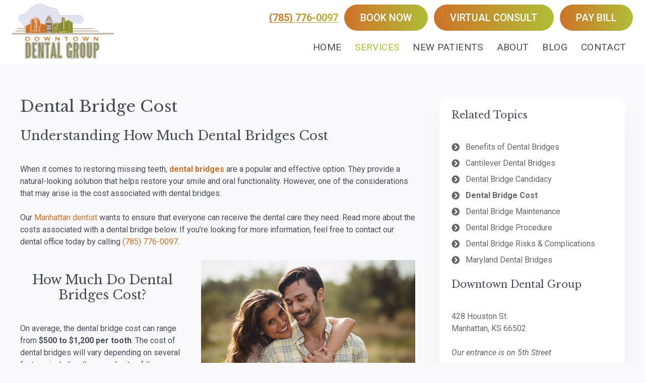

--- FILE ---
content_type: text/html; charset=UTF-8
request_url: https://www.downtowndentalmanhattan.com/manhattan-ks/services/restorative-dentistry/dental-bridges/cost/
body_size: 29734
content:
<!DOCTYPE HTML>
<html lang="en-US">
<head>
	<meta charset="UTF-8">
<script>
var gform;gform||(document.addEventListener("gform_main_scripts_loaded",function(){gform.scriptsLoaded=!0}),document.addEventListener("gform/theme/scripts_loaded",function(){gform.themeScriptsLoaded=!0}),window.addEventListener("DOMContentLoaded",function(){gform.domLoaded=!0}),gform={domLoaded:!1,scriptsLoaded:!1,themeScriptsLoaded:!1,isFormEditor:()=>"function"==typeof InitializeEditor,callIfLoaded:function(o){return!(!gform.domLoaded||!gform.scriptsLoaded||!gform.themeScriptsLoaded&&!gform.isFormEditor()||(gform.isFormEditor()&&console.warn("The use of gform.initializeOnLoaded() is deprecated in the form editor context and will be removed in Gravity Forms 3.1."),o(),0))},initializeOnLoaded:function(o){gform.callIfLoaded(o)||(document.addEventListener("gform_main_scripts_loaded",()=>{gform.scriptsLoaded=!0,gform.callIfLoaded(o)}),document.addEventListener("gform/theme/scripts_loaded",()=>{gform.themeScriptsLoaded=!0,gform.callIfLoaded(o)}),window.addEventListener("DOMContentLoaded",()=>{gform.domLoaded=!0,gform.callIfLoaded(o)}))},hooks:{action:{},filter:{}},addAction:function(o,r,e,t){gform.addHook("action",o,r,e,t)},addFilter:function(o,r,e,t){gform.addHook("filter",o,r,e,t)},doAction:function(o){gform.doHook("action",o,arguments)},applyFilters:function(o){return gform.doHook("filter",o,arguments)},removeAction:function(o,r){gform.removeHook("action",o,r)},removeFilter:function(o,r,e){gform.removeHook("filter",o,r,e)},addHook:function(o,r,e,t,n){null==gform.hooks[o][r]&&(gform.hooks[o][r]=[]);var d=gform.hooks[o][r];null==n&&(n=r+"_"+d.length),gform.hooks[o][r].push({tag:n,callable:e,priority:t=null==t?10:t})},doHook:function(r,o,e){var t;if(e=Array.prototype.slice.call(e,1),null!=gform.hooks[r][o]&&((o=gform.hooks[r][o]).sort(function(o,r){return o.priority-r.priority}),o.forEach(function(o){"function"!=typeof(t=o.callable)&&(t=window[t]),"action"==r?t.apply(null,e):e[0]=t.apply(null,e)})),"filter"==r)return e[0]},removeHook:function(o,r,t,n){var e;null!=gform.hooks[o][r]&&(e=(e=gform.hooks[o][r]).filter(function(o,r,e){return!!(null!=n&&n!=o.tag||null!=t&&t!=o.priority)}),gform.hooks[o][r]=e)}});
</script>

	<meta name='robots' content='index, follow, max-image-preview:large, max-snippet:-1, max-video-preview:-1' />
	<style>img:is([sizes="auto" i], [sizes^="auto," i]) { contain-intrinsic-size: 3000px 1500px }</style>
	
	<!-- This site is optimized with the Yoast SEO plugin v26.0 - https://yoast.com/wordpress/plugins/seo/ -->
	<title>Dental Bridge Cost | Manhattan, KS, Best Restorative Dentists Near You</title>
<link data-rocket-prefetch href="https://www.google-analytics.com" rel="dns-prefetch">
<link data-rocket-prefetch href="https://www.googletagmanager.com" rel="dns-prefetch">
<link data-rocket-prefetch href="https://fonts.googleapis.com" rel="dns-prefetch">
<link data-rocket-preload as="style" href="https://fonts.googleapis.com/css?family=Libre%20Baskerville%3A400%2C700%7CRoboto%3A400%2C400italic%2C500%2C700&#038;display=swap" rel="preload">
<link href="https://fonts.googleapis.com/css?family=Libre%20Baskerville%3A400%2C700%7CRoboto%3A400%2C400italic%2C500%2C700&#038;display=swap" media="print" onload="this.media=&#039;all&#039;" rel="stylesheet">
<noscript><link rel="stylesheet" href="https://fonts.googleapis.com/css?family=Libre%20Baskerville%3A400%2C700%7CRoboto%3A400%2C400italic%2C500%2C700&#038;display=swap"></noscript>
<style id="rocket-critical-css">.page-list .current_page_item>a{font-weight:bold}*{box-sizing:border-box}html{-webkit-text-size-adjust:100%}body{margin:0;overflow-x:hidden}a{text-decoration:none;background:none;-webkit-text-decoration-skip:objects}b{font-weight:bold}img{height:auto;max-width:100%}input{vertical-align:top;text-transform:none;color:inherit;font:inherit;border:none;margin:0}input:not([type="submit"]){outline:none!important}input[type="text"]{-webkit-appearance:none}::-moz-focus-inner{border:0}::-webkit-file-upload-button{font:inherit;border:0;outline:0;padding-left:0;background:none}ul{list-style:none;margin:0;padding:0}:-webkit-full-screen-ancestor:not(iframe){animation:none!important}::-moz-placeholder{opacity:0.5;color:inherit}::-webkit-input-placeholder{color:inherit;opacity:0.5}h1,h2{font-family:inherit;line-height:1.4;margin:0;padding-top:1.5rem;color:var(--color-content-heading)}h1:first-child,h2:first-child,h1+h2{padding-top:0}p,ul{margin:0 0 1.5rem}ul{list-style-type:disc;margin-left:2.5rem}li{margin:0 0 0.5rem}li>ul{margin-bottom:0.5rem;margin-top:0.5rem}h1:last-child,p:last-child,ul:last-child,li:last-child{margin-bottom:0}.l-section[class*="color_"] h1,.l-section[class*="color_"] h2{color:inherit}input:not([type="submit"]){width:100%;font-size:var(--inputs-font-size);border:var(--inputs-border-width,0px) solid transparent;background:none}input:not([type="submit"]){min-height:var(--inputs-height);line-height:var(--inputs-height);padding:0 var(--inputs-padding)}.hidden{display:none!important}.i-cf:after{content:'';display:block;clear:both}.align_right{text-align:right}a{color:var(--color-content-link)}.l-canvas{margin:0 auto;width:100%;flex-grow:1;background:var(--color-content-bg-grad);color:var(--color-content-text)}@media screen and (min-width:1025px){body:not(.us_iframe){display:flex;flex-direction:column;min-height:100vh}}.l-subheader,.l-section{padding-left:2.5rem;padding-right:2.5rem}.l-section{position:relative;margin:0 auto}.l-section-img{position:absolute;top:0;left:0;right:0;bottom:0;background-position:center center;background-size:cover}.l-section-overlay{position:absolute;top:0;left:0;right:0;bottom:0}.l-section-h{position:relative;margin:0 auto;width:100%}.l-section.height_medium{padding-top:4rem;padding-bottom:4rem}.header_hor .l-header.pos_fixed~.l-main>.l-section:first-of-type>.l-section-h{padding-top:var(--header-height)}.l-body .vc_row:after,.l-body .vc_row:before,.l-body .vc_column-inner:after,.l-body .vc_column-inner:before{display:none}.l-body .wpb_content_element{margin-bottom:0}.color_alternate{background:var(--color-alt-content-bg-grad);color:var(--color-alt-content-text)}.l-section.color_alternate h1,.l-section.color_alternate h2{color:var(--color-alt-content-heading)}.color_alternate a{color:var(--color-alt-content-link)}.rounded_none .w-header-show{border-radius:0!important}@media (max-width:1024px){.l-section.height_medium{padding-top:2.5rem;padding-bottom:2.5rem}}@media screen and (max-width:900px){.l-subheader{padding-left:1rem!important;padding-right:1rem!important}}@media screen and (max-width:600px){p{margin-bottom:1rem}h1,h2{padding-top:1rem}.w-header-show{margin:10px!important}.l-subheader,.l-section{padding-left:1.5rem;padding-right:1.5rem}.l-section.height_medium{padding-top:1.5rem;padding-bottom:1.5rem}}.w-btn{display:inline-block;vertical-align:top;text-align:center;line-height:1.2;position:relative}.w-btn{padding:0.8em 1.8em}.w-btn:before{content:'';position:absolute;top:0;left:0;right:0;bottom:0;border-radius:inherit;border-style:solid;border-color:inherit;border-image:inherit}.links_underline a.w-btn{border-width:0!important}.g-cols.via_flex{display:flex;flex-wrap:wrap}.vc_column_container{display:flex;flex-direction:column;position:relative;border-color:var(--color-content-border)}.g-cols.via_flex>div>.vc_column-inner{display:flex;flex-direction:column;flex-grow:1;position:relative;border-color:inherit}.g-cols.via_flex.type_default{margin:0 -1.5rem}.g-cols.via_flex.type_default>div>.vc_column-inner{padding-left:1.5rem;padding-right:1.5rem}.color_alternate .vc_column_container{border-color:var(--color-alt-content-border)}.l-header a{color:inherit}.l-subheader-cell{display:flex;align-items:center;flex-grow:1}.l-subheader-cell.at_left{justify-content:flex-start}.header_hor .l-subheader-cell.at_left>*{margin-right:1.4rem}.l-subheader-cell.at_center{justify-content:center}.l-subheader-cell.at_right{justify-content:flex-end}.header_hor .l-subheader-cell.at_right>*{margin-left:1.4rem}.l-subheader-cell:empty{display:none}.l-header:before{content:'auto';left:-100%;position:absolute;top:-100%;visibility:hidden!important}.w-html{line-height:1.5}.l-header .w-btn{display:block}.w-hwrapper{display:flex;align-items:center}.w-hwrapper:not(.align_center)>*{margin-left:var(--hwrapper-gap,1.2rem);margin-right:var(--hwrapper-gap,1.2rem)}body:not(.rtl) .w-hwrapper.align_right{justify-content:flex-end}body:not(.rtl) .w-hwrapper.align_right>*:first-child{margin-left:0}.w-hwrapper.align_right>*{margin-right:0}.l-header .w-image{flex-shrink:0}.w-image-h{display:block;border-radius:inherit;border-color:inherit!important;color:inherit!important}.w-image:not([class*="style_phone"]) .w-image-h{background:inherit}.l-header .w-image-h{height:inherit}.w-image img{vertical-align:top;border-radius:inherit}.l-header .w-image img{display:block;height:inherit;width:auto}.w-image-h[href]{position:relative}.w-vwrapper .w-nav.type_desktop{line-height:50px}.l-subheader-cell .w-nav{margin-left:0;margin-right:0}.w-nav-list{list-style:none;margin:0}.w-nav-list:not(.level_1){display:none}.w-nav.type_desktop .w-nav-list:not(.level_1){box-shadow:var(--box-shadow)}.w-nav.type_desktop .w-nav-list.level_2{text-align:left;position:absolute;left:0;z-index:120;min-width:12rem}.w-nav.type_desktop .w-nav-list.level_3{position:absolute;left:100%;top:0;z-index:121;min-width:12rem}.w-nav .menu-item{display:block;position:relative;margin:0}.w-nav-anchor{display:block;overflow:hidden;position:relative;outline:none!important}.w-nav-anchor:not(.w-btn){border:none!important}.w-nav.type_desktop .w-nav-anchor.level_1{z-index:1}.w-nav.type_desktop .w-nav-anchor:not(.level_1){line-height:1.5em;padding:0.6em 20px;white-space:nowrap}.w-nav-arrow{display:none;vertical-align:top;font-weight:normal;line-height:inherit;text-transform:none;text-align:center}.w-nav-arrow:before{content:'\f107';vertical-align:top;font-family:fontawesome;font-weight:400}.w-nav.type_desktop .w-nav-anchor.level_1 .w-nav-arrow:before{font-size:1.3em;margin-left:0.4em}.w-nav.type_desktop .w-nav-list.level_2 .w-nav-arrow:before{content:'\f105';font-size:1.5em}.w-nav-anchor.w-btn .w-nav-arrow{line-height:1}.w-nav.type_desktop .menu-item-has-children>.w-nav-anchor:not(.level_1) .w-nav-arrow{display:block;position:absolute;top:0;right:0;line-height:2.7em;width:2em}.w-nav.type_desktop .menu-item-has-children>.w-nav-anchor:not(.level_1) .w-nav-title{padding-right:2em}.header_hor .w-nav.type_desktop>.w-nav-list{display:flex;align-items:center}.header_hor .w-nav.type_desktop>.w-nav-list>.menu-item{flex-shrink:0}.w-nav.type_desktop.dropdown_height .w-nav-list:not(.level_1){display:block;transform-origin:50% 0;transform:scaleY(0) translateZ(0);opacity:0}.header_hor .l-subheader-cell.at_right .w-nav:last-child .w-nav-control{margin-right:-0.8rem}.w-nav-control{display:none;line-height:50px;height:50px;padding:0 0.8rem;color:inherit}.w-nav-control>*+*{margin-left:0.5rem}.w-nav-icon{display:inline-block;vertical-align:top;font-size:20px;position:relative;height:inherit;width:1em}.w-nav-icon>div,.w-nav-icon>div:before,.w-nav-icon>div:after{content:'';display:block;position:absolute;height:0;width:inherit}.w-nav-icon>div{border-bottom:0.15em solid}.w-nav-icon>div:before,.w-nav-icon>div:after{border-bottom:inherit}.w-nav-icon>div{top:50%;transform:translateY(-50%)}.w-nav-icon>div:before{top:-0.3333em}.w-nav-icon>div:after{top:0.3333em}.w-nav-close{display:none;position:absolute;top:0;right:0;text-align:center;font-size:3rem;line-height:2;width:2em;opacity:0.5}.w-nav-close:before{content:'\f00d';font-family:fontawesome;font-weight:normal;vertical-align:top}.menu-item>a.w-btn .w-nav-title:after{display:none!important}.header_hor:not(.rtl) .w-nav.type_desktop .menu-item:nth-last-child(2)>a.w-btn{margin-right:0}@media screen and (max-width:767px){.w-nav-close{font-size:2rem}}@media screen and (max-width:480px){.w-nav-anchor.level_2,.w-nav-anchor.level_3{white-space:normal}}.w-vwrapper{display:flex;flex-direction:column}body:not(.rtl) .w-vwrapper.align_right{align-items:flex-end}.w-vwrapper>*:not(:last-child){margin-bottom:var(--vwrapper-gap,0.7rem)}.gform_wrapper input:not([type="radio"]):not([type="checkbox"]):not([type="submit"]):not([type="button"]):not([type="image"]):not([type="file"]):not(.ginput_total):not(.ginput_shipping_price):not(.ginput_product_price){font-size:var(--inputs-font-size)!important;padding:0 var(--inputs-padding)!important}@media (max-width:641px){.gform_wrapper input:not([type="radio"]):not([type="checkbox"]):not([type="image"]):not([type="file"]):not([type="submit"]){line-height:var(--inputs-height)!important;min-height:var(--inputs-height)!important}}.gform_wrapper .gform_validation_container{display:none!important}*{-webkit-font-smoothing:antialiased;-moz-osx-font-smoothing:grayscale}html h1{font-size:clamp(2.25rem,4.5vw,4.25rem)}html h2{font-size:clamp(2rem,3.5vw,3.25rem)}html img{vertical-align:middle}html a[href^="tel:"]{white-space:nowrap}@media screen and (max-width:767px){html h2{text-align:center}}[class*="ul-styled"] ul{margin-left:0;list-style-type:none}[class*="ul-styled"] ul>li{position:relative;padding-left:1.75em}[class*="ul-styled"] ul>li:before{font-family:fontawesome;font-weight:900;position:absolute;left:0;color:linear-gradient(90deg,#CF7229,#AFBE36)}.ul-styled-arrow ul>li:before{content:""}.gform_wrapper .gform_heading{display:none}.gform_wrapper .gfield{vertical-align:top}.gform_wrapper input[type="text"]{-webkit-appearance:none;-moz-appearance:none;-ms-appearance:none;-o-appearance:none;appearance:none}::-webkit-input-placeholder{opacity:1}::-moz-placeholder{opacity:1}:-ms-input-placeholder{opacity:1}::-ms-input-placeholder{opacity:1}::placeholder{opacity:1}.l-header .phone{font-size:1.25rem;font-weight:700;line-height:1;background:linear-gradient(90deg,#CF7229,#AFBE36);-webkit-background-clip:text;-webkit-text-fill-color:transparent;position:relative}.l-header .phone:after{content:"";position:absolute;bottom:0;left:0;right:0;height:1px;background:linear-gradient(90deg,#CF7229,#AFBE36)}.l-header .w-nav .w-nav-anchor.level_1{font-size:clamp(1rem,1.5vw,1.25rem);text-transform:uppercase;letter-spacing:0.02em}.l-header .w-nav .w-nav-arrow:before{font-weight:300}.l-header .w-nav.type_desktop .w-nav-anchor.w-btn{display:none}.l-header .w-nav .w-nav-anchor.w-btn{font-size:1rem!important}.l-header .w-nav .w-nav-control>span{font-size:1rem;text-transform:uppercase}.l-header .w-nav .w-nav-control .w-nav-icon div,.l-header .w-nav .w-nav-control .w-nav-icon div:before,.l-header .w-nav .w-nav-control .w-nav-icon div:after{right:0;border-radius:5em;color:transparent;background:linear-gradient(90deg,#CF7229,#AFBE36) border-box}.l-header .w-nav .w-nav-control:not(.active) .w-nav-icon div:before{width:75%}.l-header .w-nav .w-nav-control:not(.active) .w-nav-icon div:after{width:55%}@media screen and (max-width:767px){.l-header .w-nav-control>span{display:none}.l-header .appt-btn{padding:0!important;width:100%;line-height:inherit!important;font-size:1rem;background:transparent}}.masthead-internal{padding-top:9%;padding-bottom:9%}.masthead-internal h1{text-align:center}[class*="--content"] h1{font-size:clamp(1.75rem,2.5vw,2rem)}[class*="--content"] h2{font-size:clamp(1.5rem,2vw,1.75rem)}[class*="--sidebar"]{color:#666;font-size:16px}[class*="--sidebar"]>.vc_column-inner>.wpb_wrapper{background-color:white;padding:1.5em;border-radius:1rem;-webkit-box-shadow:0 2.5rem 2.5rem rgba(29,29,53,0.05)!important;box-shadow:0 2.5rem 2.5rem rgba(29,29,53,0.05)!important}[class*="--sidebar"]>.vc_column-inner>.wpb_wrapper>div:not(:last-child){margin-bottom:1.5rem}[class*="--sidebar"] h2{font-size:1.25em}[class*="--sidebar"] h2,[class*="--sidebar"] a{color:inherit}[class*="--sidebar"] [class*="ul-styled"] ul>li:before{color:inherit}#footer-combined .l-section .l-section-img{display:none}.gform_wrapper.gravity-theme .gform_validation_container,body .gform_wrapper.gravity-theme .gform_body .gform_fields .gfield.gform_validation_container,body .gform_wrapper.gravity-theme .gform_fields .gfield.gform_validation_container,body .gform_wrapper.gravity-theme .gform_validation_container{display:none!important;left:-9000px;position:absolute!important}@media only screen and (max-width:641px){.gform_wrapper.gravity-theme input:not([type=radio]):not([type=checkbox]):not([type=image]):not([type=file]){line-height:2;min-height:32px}}.gform_wrapper.gravity-theme .gform_hidden{display:none}.gform_wrapper.gravity-theme .gfield input{max-width:100%}.gform_wrapper.gravity-theme *{box-sizing:border-box}.gform_wrapper.gravity-theme .gfield{grid-column:1/-1;min-width:0}@media (max-width:640px){.gform_wrapper.gravity-theme .gfield:not(.gfield--width-full){grid-column:1/-1}}.gform_wrapper.gravity-theme .gfield_label{display:inline-block;font-size:16px;font-weight:700;margin-bottom:8px;padding:0}.gform_wrapper.gravity-theme .gfield_required{color:#c02b0a;display:inline-block;font-size:13.008px;padding-left:.125em}.gform_wrapper.gravity-theme .gform_required_legend .gfield_required{padding-left:0}.gform_wrapper.gravity-theme .gform_footer input{align-self:flex-end}.gform_wrapper.gravity-theme .gfield_description{clear:both;font-family:inherit;font-size:15px;letter-spacing:normal;line-height:inherit;padding-top:13px;width:100%}.gform_wrapper.gravity-theme .gform_footer input{margin-bottom:8px}.gform_wrapper.gravity-theme .gform_footer input+input{margin-left:8px}.gform_wrapper.gravity-theme input[type=text]{font-size:15px;margin-bottom:0;margin-top:0;padding:8px}</style><link rel="preload" data-rocket-preload as="image" href="https://www.downtowndentalmanhattan.com/wp-content/uploads/2023/11/shutterstock_660604255.jpg" fetchpriority="high">
	<meta name="description" content="Wondering about dental bridge costs in Manhattan, KS? Trust our dentists near you for a better smile with affordable dental bridges! Serving Fort Riley North &amp; Herington, KS." />
	<link rel="canonical" href="https://www.downtowndentalmanhattan.com/manhattan-ks/services/restorative-dentistry/dental-bridges/cost/" />
	<meta property="og:locale" content="en_US" />
	<meta property="og:type" content="article" />
	<meta property="og:title" content="Dental Bridge Cost | Manhattan, KS, Best Restorative Dentists Near You" />
	<meta property="og:description" content="Wondering about dental bridge costs in Manhattan, KS? Trust our dentists near you for a better smile with affordable dental bridges! Serving Fort Riley North &amp; Herington, KS." />
	<meta property="og:url" content="https://www.downtowndentalmanhattan.com/manhattan-ks/services/restorative-dentistry/dental-bridges/cost/" />
	<meta property="og:site_name" content="Downtown Dental Group" />
	<meta property="article:modified_time" content="2024-03-28T16:11:21+00:00" />
	<meta property="og:image" content="https://www.downtowndentalmanhattan.com/wp-content/uploads/2023/11/shutterstock_660604255.jpg" />
	<meta name="twitter:card" content="summary_large_image" />
	<meta name="twitter:label1" content="Est. reading time" />
	<meta name="twitter:data1" content="8 minutes" />
	<script type="application/ld+json" class="yoast-schema-graph">{"@context":"https://schema.org","@graph":[{"@type":"WebPage","@id":"https://www.downtowndentalmanhattan.com/manhattan-ks/services/restorative-dentistry/dental-bridges/cost/","url":"https://www.downtowndentalmanhattan.com/manhattan-ks/services/restorative-dentistry/dental-bridges/cost/","name":"Dental Bridge Cost | Manhattan, KS, Best Restorative Dentists Near You","isPartOf":{"@id":"https://www.downtowndentalmanhattan.com/#website"},"primaryImageOfPage":{"@id":"https://www.downtowndentalmanhattan.com/manhattan-ks/services/restorative-dentistry/dental-bridges/cost/#primaryimage"},"image":{"@id":"https://www.downtowndentalmanhattan.com/manhattan-ks/services/restorative-dentistry/dental-bridges/cost/#primaryimage"},"thumbnailUrl":"https://www.downtowndentalmanhattan.com/wp-content/uploads/2023/11/shutterstock_660604255.jpg","datePublished":"2023-10-23T21:48:49+00:00","dateModified":"2024-03-28T16:11:21+00:00","description":"Wondering about dental bridge costs in Manhattan, KS? Trust our dentists near you for a better smile with affordable dental bridges! Serving Fort Riley North & Herington, KS.","breadcrumb":{"@id":"https://www.downtowndentalmanhattan.com/manhattan-ks/services/restorative-dentistry/dental-bridges/cost/#breadcrumb"},"inLanguage":"en-US","potentialAction":[{"@type":"ReadAction","target":["https://www.downtowndentalmanhattan.com/manhattan-ks/services/restorative-dentistry/dental-bridges/cost/"]}]},{"@type":"ImageObject","inLanguage":"en-US","@id":"https://www.downtowndentalmanhattan.com/manhattan-ks/services/restorative-dentistry/dental-bridges/cost/#primaryimage","url":"","contentUrl":""},{"@type":"BreadcrumbList","@id":"https://www.downtowndentalmanhattan.com/manhattan-ks/services/restorative-dentistry/dental-bridges/cost/#breadcrumb","itemListElement":[{"@type":"ListItem","position":1,"name":"Home","item":"https://www.downtowndentalmanhattan.com/"},{"@type":"ListItem","position":2,"name":"Manhattan, KS","item":"https://www.downtowndentalmanhattan.com/manhattan-ks/"},{"@type":"ListItem","position":3,"name":"Services","item":"https://www.downtowndentalmanhattan.com/manhattan-ks/services/"},{"@type":"ListItem","position":4,"name":"Restorative Dentistry","item":"https://www.downtowndentalmanhattan.com/manhattan-ks/services/restorative-dentistry/"},{"@type":"ListItem","position":5,"name":"Dental Bridges","item":"https://www.downtowndentalmanhattan.com/manhattan-ks/services/restorative-dentistry/dental-bridges/"},{"@type":"ListItem","position":6,"name":"Dental Bridge Cost"}]},{"@type":"WebSite","@id":"https://www.downtowndentalmanhattan.com/#website","url":"https://www.downtowndentalmanhattan.com/","name":"Downtown Dental Group","description":"Manhattan","potentialAction":[{"@type":"SearchAction","target":{"@type":"EntryPoint","urlTemplate":"https://www.downtowndentalmanhattan.com/?s={search_term_string}"},"query-input":{"@type":"PropertyValueSpecification","valueRequired":true,"valueName":"search_term_string"}}],"inLanguage":"en-US"}]}</script>
	<!-- / Yoast SEO plugin. -->


<link rel='dns-prefetch' href='//fonts.googleapis.com' />
<link href='https://fonts.gstatic.com' crossorigin rel='preconnect' />
<link rel="alternate" type="application/rss+xml" title="Downtown Dental Group &raquo; Feed" href="https://www.downtowndentalmanhattan.com/feed/" />
<link rel="alternate" type="application/rss+xml" title="Downtown Dental Group &raquo; Comments Feed" href="https://www.downtowndentalmanhattan.com/comments/feed/" />
<meta name="viewport" content="width=device-width, initial-scale=1">
<meta name="SKYPE_TOOLBAR" content="SKYPE_TOOLBAR_PARSER_COMPATIBLE">
<meta name="theme-color" content="#f5f5f5">
<style id='wp-emoji-styles-inline-css'>

	img.wp-smiley, img.emoji {
		display: inline !important;
		border: none !important;
		box-shadow: none !important;
		height: 1em !important;
		width: 1em !important;
		margin: 0 0.07em !important;
		vertical-align: -0.1em !important;
		background: none !important;
		padding: 0 !important;
	}
</style>
<style id='classic-theme-styles-inline-css'>
/*! This file is auto-generated */
.wp-block-button__link{color:#fff;background-color:#32373c;border-radius:9999px;box-shadow:none;text-decoration:none;padding:calc(.667em + 2px) calc(1.333em + 2px);font-size:1.125em}.wp-block-file__button{background:#32373c;color:#fff;text-decoration:none}
</style>
<link data-minify="1" rel='preload'  href='https://www.downtowndentalmanhattan.com/wp-content/cache/min/1/wp-content/plugins/page-list/css/page-list.css?ver=1762545447' data-rocket-async="style" as="style" onload="this.onload=null;this.rel='stylesheet'" onerror="this.removeAttribute('data-rocket-async')"  media='all' />

<link rel='preload'  href='//www.downtowndentalmanhattan.com/wp-content/themes/Leilani/css/style.min.css' data-rocket-async="style" as="style" onload="this.onload=null;this.rel='stylesheet'" onerror="this.removeAttribute('data-rocket-async')"  media='all' />
<link rel='preload'  href='//www.downtowndentalmanhattan.com/wp-content/themes/Leilani/common/css/plugins/gravityforms.min.css' data-rocket-async="style" as="style" onload="this.onload=null;this.rel='stylesheet'" onerror="this.removeAttribute('data-rocket-async')"  media='all' />
<link rel='preload'  href='//www.downtowndentalmanhattan.com/wp-content/themes/Leilani-child/style.css' data-rocket-async="style" as="style" onload="this.onload=null;this.rel='stylesheet'" onerror="this.removeAttribute('data-rocket-async')"  media='all' />
<link data-minify="1" rel='preload'  href='https://www.downtowndentalmanhattan.com/wp-content/cache/min/1/wp-content/themes/Leilani-child/SCSS/custom.css?ver=1762545447' data-rocket-async="style" as="style" onload="this.onload=null;this.rel='stylesheet'" onerror="this.removeAttribute('data-rocket-async')"  media='all' />
<style id='rocket-lazyload-inline-css'>
.rll-youtube-player{position:relative;padding-bottom:56.23%;height:0;overflow:hidden;max-width:100%;}.rll-youtube-player:focus-within{outline: 2px solid currentColor;outline-offset: 5px;}.rll-youtube-player iframe{position:absolute;top:0;left:0;width:100%;height:100%;z-index:100;background:0 0}.rll-youtube-player img{bottom:0;display:block;left:0;margin:auto;max-width:100%;width:100%;position:absolute;right:0;top:0;border:none;height:auto;-webkit-transition:.4s all;-moz-transition:.4s all;transition:.4s all}.rll-youtube-player img:hover{-webkit-filter:brightness(75%)}.rll-youtube-player .play{height:100%;width:100%;left:0;top:0;position:absolute;background:url(https://www.downtowndentalmanhattan.com/wp-content/plugins/wp-rocket/assets/img/youtube.png) no-repeat center;background-color: transparent !important;cursor:pointer;border:none;}
</style>
<script src="https://www.downtowndentalmanhattan.com/wp-includes/js/jquery/jquery.min.js" id="jquery-core-js" data-rocket-defer defer></script>
<link rel="https://api.w.org/" href="https://www.downtowndentalmanhattan.com/wp-json/" /><link rel="alternate" title="JSON" type="application/json" href="https://www.downtowndentalmanhattan.com/wp-json/wp/v2/pages/834" /><link rel="EditURI" type="application/rsd+xml" title="RSD" href="https://www.downtowndentalmanhattan.com/xmlrpc.php?rsd" />
<meta name="generator" content="WordPress 6.8.3" />
<link rel='shortlink' href='https://www.downtowndentalmanhattan.com/?p=834' />
<link rel="alternate" title="oEmbed (JSON)" type="application/json+oembed" href="https://www.downtowndentalmanhattan.com/wp-json/oembed/1.0/embed?url=https%3A%2F%2Fwww.downtowndentalmanhattan.com%2Fmanhattan-ks%2Fservices%2Frestorative-dentistry%2Fdental-bridges%2Fcost%2F" />
<link rel="alternate" title="oEmbed (XML)" type="text/xml+oembed" href="https://www.downtowndentalmanhattan.com/wp-json/oembed/1.0/embed?url=https%3A%2F%2Fwww.downtowndentalmanhattan.com%2Fmanhattan-ks%2Fservices%2Frestorative-dentistry%2Fdental-bridges%2Fcost%2F&#038;format=xml" />
		
		<meta name="generator" content="Powered by WPBakery Page Builder - drag and drop page builder for WordPress."/>
<link rel="icon" href="https://www.downtowndentalmanhattan.com/wp-content/uploads/2022/10/favicon.ico" sizes="32x32" />
<link rel="icon" href="https://www.downtowndentalmanhattan.com/wp-content/uploads/2022/10/favicon.ico" sizes="192x192" />
<link rel="apple-touch-icon" href="https://www.downtowndentalmanhattan.com/wp-content/uploads/2022/10/favicon.ico" />
<meta name="msapplication-TileImage" content="https://www.downtowndentalmanhattan.com/wp-content/uploads/2022/10/favicon.ico" />
<noscript><style> .wpb_animate_when_almost_visible { opacity: 1; }</style></noscript><noscript><style id="rocket-lazyload-nojs-css">.rll-youtube-player, [data-lazy-src]{display:none !important;}</style></noscript><script>
/*! loadCSS rel=preload polyfill. [c]2017 Filament Group, Inc. MIT License */
(function(w){"use strict";if(!w.loadCSS){w.loadCSS=function(){}}
var rp=loadCSS.relpreload={};rp.support=(function(){var ret;try{ret=w.document.createElement("link").relList.supports("preload")}catch(e){ret=!1}
return function(){return ret}})();rp.bindMediaToggle=function(link){var finalMedia=link.media||"all";function enableStylesheet(){link.media=finalMedia}
if(link.addEventListener){link.addEventListener("load",enableStylesheet)}else if(link.attachEvent){link.attachEvent("onload",enableStylesheet)}
setTimeout(function(){link.rel="stylesheet";link.media="only x"});setTimeout(enableStylesheet,3000)};rp.poly=function(){if(rp.support()){return}
var links=w.document.getElementsByTagName("link");for(var i=0;i<links.length;i++){var link=links[i];if(link.rel==="preload"&&link.getAttribute("as")==="style"&&!link.getAttribute("data-loadcss")){link.setAttribute("data-loadcss",!0);rp.bindMediaToggle(link)}}};if(!rp.support()){rp.poly();var run=w.setInterval(rp.poly,500);if(w.addEventListener){w.addEventListener("load",function(){rp.poly();w.clearInterval(run)})}else if(w.attachEvent){w.attachEvent("onload",function(){rp.poly();w.clearInterval(run)})}}
if(typeof exports!=="undefined"){exports.loadCSS=loadCSS}
else{w.loadCSS=loadCSS}}(typeof global!=="undefined"?global:this))
</script>		<style id="us-icon-fonts">@font-face{font-display:block;font-style:normal;font-family:"fontawesome";font-weight:900;src:url("//www.downtowndentalmanhattan.com/wp-content/themes/Leilani/fonts/fa-solid-900.woff2?ver=8.7") format("woff2"),url("//www.downtowndentalmanhattan.com/wp-content/themes/Leilani/fonts/fa-solid-900.woff?ver=8.7") format("woff")}.fas{font-family:"fontawesome";font-weight:900}@font-face{font-display:block;font-style:normal;font-family:"fontawesome";font-weight:400;src:url("//www.downtowndentalmanhattan.com/wp-content/themes/Leilani/fonts/fa-regular-400.woff2?ver=8.7") format("woff2"),url("//www.downtowndentalmanhattan.com/wp-content/themes/Leilani/fonts/fa-regular-400.woff?ver=8.7") format("woff")}.far{font-family:"fontawesome";font-weight:400}@font-face{font-display:block;font-style:normal;font-family:"fontawesome";font-weight:300;src:url("//www.downtowndentalmanhattan.com/wp-content/themes/Leilani/fonts/fa-light-300.woff2?ver=8.7") format("woff2"),url("//www.downtowndentalmanhattan.com/wp-content/themes/Leilani/fonts/fa-light-300.woff?ver=8.7") format("woff")}.fal{font-family:"fontawesome";font-weight:300}@font-face{font-display:block;font-style:normal;font-family:"Font Awesome 5 Duotone";font-weight:900;src:url("//www.downtowndentalmanhattan.com/wp-content/themes/Leilani/fonts/fa-duotone-900.woff2?ver=8.7") format("woff2"),url("//www.downtowndentalmanhattan.com/wp-content/themes/Leilani/fonts/fa-duotone-900.woff?ver=8.7") format("woff")}.fad{font-family:"Font Awesome 5 Duotone";font-weight:900}.fad{position:relative}.fad:before{position:absolute}.fad:after{opacity:0.4}@font-face{font-display:block;font-style:normal;font-family:"Font Awesome 5 Brands";font-weight:400;src:url("//www.downtowndentalmanhattan.com/wp-content/themes/Leilani/fonts/fa-brands-400.woff2?ver=8.7") format("woff2"),url("//www.downtowndentalmanhattan.com/wp-content/themes/Leilani/fonts/fa-brands-400.woff?ver=8.7") format("woff")}.fab{font-family:"Font Awesome 5 Brands";font-weight:400}@font-face{font-display:block;font-style:normal;font-family:"Material Icons";font-weight:400;src:url("//www.downtowndentalmanhattan.com/wp-content/themes/Leilani/fonts/material-icons.woff2?ver=8.7") format("woff2"),url("//www.downtowndentalmanhattan.com/wp-content/themes/Leilani/fonts/material-icons.woff?ver=8.7") format("woff")}.material-icons{font-family:"Material Icons";font-weight:400}</style>
				<style id="us-theme-options-css">:root{--color-header-middle-bg:#fff;--color-header-middle-bg-grad:#fff;--color-header-middle-text:#4A4A5D;--color-header-middle-text-hover:#AFBE36;--color-header-transparent-bg:transparent;--color-header-transparent-bg-grad:transparent;--color-header-transparent-text:#fff;--color-header-transparent-text-hover:#fff;--color-chrome-toolbar:#f5f5f5;--color-chrome-toolbar-grad:#f5f5f5;--color-header-top-bg:#CF7229;--color-header-top-bg-grad:linear-gradient(90deg,#CF7229,#AFBE36);--color-header-top-text:#ffffff;--color-header-top-text-hover:#4A4A5D;--color-header-top-transparent-bg:rgba(0,0,0,0.2);--color-header-top-transparent-bg-grad:rgba(0,0,0,0.2);--color-header-top-transparent-text:rgba(255,255,255,0.66);--color-header-top-transparent-text-hover:#fff;--color-content-bg:#fff;--color-content-bg-grad:#fff;--color-content-bg-alt:#F9F9FB;--color-content-bg-alt-grad:#F9F9FB;--color-content-border:#dddddd;--color-content-heading:#4A4A5D;--color-content-heading-grad:#4A4A5D;--color-content-text:#4A4A5D;--color-content-link:#CF7229;--color-content-link-hover:#AFBE36;--color-content-primary:#CF7229;--color-content-primary-grad:linear-gradient(90deg,#CF7229,#AFBE36);--color-content-secondary:#4A4A5D;--color-content-secondary-grad:#4A4A5D;--color-content-faded:#999;--color-content-overlay:#E7E7EF;--color-content-overlay-grad:#E7E7EF;--color-alt-content-bg:#F9F9FB;--color-alt-content-bg-grad:#F9F9FB;--color-alt-content-bg-alt:#fff;--color-alt-content-bg-alt-grad:#fff;--color-alt-content-border:#ddd;--color-alt-content-heading:#4A4A5D;--color-alt-content-heading-grad:#4A4A5D;--color-alt-content-text:#4A4A5D;--color-alt-content-link:#CF7229;--color-alt-content-link-hover:#AFBE36;--color-alt-content-primary:#CF7229 -1.7%;--color-alt-content-primary-grad:linear-gradient(90deg,#CF7229 -1.7%,#AFBE36 101.2%);--color-alt-content-secondary:#4A4A5D;--color-alt-content-secondary-grad:#4A4A5D;--color-alt-content-faded:#999;--color-alt-content-overlay:#E7E7EF;--color-alt-content-overlay-grad:#E7E7EF;--color-footer-bg:#616172;--color-footer-bg-grad:#616172;--color-footer-bg-alt:#4A4A5D;--color-footer-bg-alt-grad:#4A4A5D;--color-footer-border:#ffffff;--color-footer-heading:#ffffff;--color-footer-heading-grad:#ffffff;--color-footer-text:#ffffff;--color-footer-link:#ffffff;--color-footer-link-hover:#AFBE36;--color-subfooter-bg:#1a1a1a;--color-subfooter-bg-grad:#1a1a1a;--color-subfooter-bg-alt:#222;--color-subfooter-bg-alt-grad:#222;--color-subfooter-border:#282828;--color-subfooter-heading:#ccc;--color-subfooter-heading-grad:#ccc;--color-subfooter-text:#bbb;--color-subfooter-link:#fff;--color-subfooter-link-hover:#AFBE36;--color-content-primary-faded:rgb(0,0,0);--box-shadow:0 5px 15px rgba(0,0,0,.15);--box-shadow-up:0 -5px 15px rgba(0,0,0,.15);--site-content-width:1512px;--inputs-font-size:1rem;--inputs-height:3.5rem;--inputs-padding:1rem;--inputs-border-width:0px;--inputs-text-color:var(--color-content-text);--font-body:"Roboto",sans-serif;--font-h1:"Libre Baskerville",serif;--font-h2:"Libre Baskerville",serif;--font-h3:"Roboto",sans-serif;--font-h4:"Roboto",sans-serif;--font-h5:"Libre Baskerville",serif;--font-h6:"Libre Baskerville",serif}.w-counter.color_primary .w-counter-value,.w-iconbox.color_primary.style_default .w-iconbox-icon i:not(.fad){background:var(--color-content-primary-grad);-webkit-background-clip:text;color:transparent}html,.l-header .widget,.menu-item-object-us_page_block{font-family:var(--font-body);font-weight:400;font-size:16px;line-height:1.5}h1{font-family:var(--font-h1);font-weight:400;font-size:4.25rem;line-height:1.2;letter-spacing:0;margin-bottom:1.5rem}h2{font-family:var(--font-h2);font-weight:400;font-size:3.25rem;line-height:1.2;letter-spacing:0;margin-bottom:2.5rem}h3{font-family:var(--font-h3);font-weight:400;font-size:2.5rem;line-height:1.2;letter-spacing:0;margin-bottom:1.5rem}.widgettitle,h4{font-family:var(--font-h4);font-weight:400;font-size:1.75rem;line-height:1.2;letter-spacing:0;margin-bottom:1.5rem}h5{font-family:var(--font-h5);font-weight:400;font-size:1.4rem;line-height:1.2;letter-spacing:0;margin-bottom:1.5rem}h6{font-family:var(--font-h6);font-weight:400;font-size:1.3rem;line-height:1.2;letter-spacing:0;margin-bottom:1.5rem}@media (max-width:767px){html{font-size:16px;line-height:1.5}h1{font-size:2.25rem}h1.vc_custom_heading:not([class*="us_custom_"]){font-size:2.25rem!important}h2{font-size:2rem}h2.vc_custom_heading:not([class*="us_custom_"]){font-size:2rem!important}h3{font-size:1.5rem}h3.vc_custom_heading:not([class*="us_custom_"]){font-size:1.5rem!important}.widgettitle,h4{font-size:1.25rem}h4.vc_custom_heading:not([class*="us_custom_"]){font-size:1.25rem!important}h5{font-size:1.4rem}h5.vc_custom_heading:not([class*="us_custom_"]){font-size:1.4rem!important}h6{font-size:1.3rem}h6.vc_custom_heading:not([class*="us_custom_"]){font-size:1.3rem!important}}body{background:var(--color-content-bg-alt)}.l-canvas.type_boxed,.l-canvas.type_boxed .l-subheader,.l-canvas.type_boxed~.l-footer{max-width:1300px}.l-subheader-h,.l-section-h,.l-main .aligncenter,.w-tabs-section-content-h{max-width:1512px}.post-password-form{max-width:calc(1512px + 5rem)}@media screen and (max-width:1592px){.l-main .aligncenter{max-width:calc(100vw - 5rem)}}.wpb_text_column:not(:last-child){margin-bottom:1.5rem}.l-sidebar{width:25%}.l-content{width:70%}@media (min-width:1401px){body.usb_preview .hide_on_default{opacity:0.25!important}.vc_hidden-lg,body:not(.usb_preview) .hide_on_default{display:none!important}}@media (min-width:1025px) and (max-width:1400px){body.usb_preview .hide_on_laptops{opacity:0.25!important}.vc_hidden-md,body:not(.usb_preview) .hide_on_laptops{display:none!important}}@media (min-width:768px) and (max-width:1024px){body.usb_preview .hide_on_tablets{opacity:0.25!important}.vc_hidden-sm,body:not(.usb_preview) .hide_on_tablets{display:none!important}}@media (max-width:767px){body.usb_preview .hide_on_mobiles{opacity:0.25!important}.vc_hidden-xs,body:not(.usb_preview) .hide_on_mobiles{display:none!important}}@media (max-width:767px){.g-cols.type_default>div[class*="vc_col-xs-"]{margin-top:1rem;margin-bottom:1rem}.g-cols>div:not([class*="vc_col-xs-"]){width:100%;margin:0 0 1.5rem}.g-cols.reversed>div:last-of-type{order:-1}.g-cols.type_boxes>div,.g-cols.reversed>div:first-child,.g-cols:not(.reversed)>div:last-child,.g-cols>div.has_bg_color{margin-bottom:0}.vc_col-xs-1{width:8.3333%}.vc_col-xs-2{width:16.6666%}.vc_col-xs-1\/5{width:20%}.vc_col-xs-3{width:25%}.vc_col-xs-4{width:33.3333%}.vc_col-xs-2\/5{width:40%}.vc_col-xs-5{width:41.6666%}.vc_col-xs-6{width:50%}.vc_col-xs-7{width:58.3333%}.vc_col-xs-3\/5{width:60%}.vc_col-xs-8{width:66.6666%}.vc_col-xs-9{width:75%}.vc_col-xs-4\/5{width:80%}.vc_col-xs-10{width:83.3333%}.vc_col-xs-11{width:91.6666%}.vc_col-xs-12{width:100%}.vc_col-xs-offset-0{margin-left:0}.vc_col-xs-offset-1{margin-left:8.3333%}.vc_col-xs-offset-2{margin-left:16.6666%}.vc_col-xs-offset-1\/5{margin-left:20%}.vc_col-xs-offset-3{margin-left:25%}.vc_col-xs-offset-4{margin-left:33.3333%}.vc_col-xs-offset-2\/5{margin-left:40%}.vc_col-xs-offset-5{margin-left:41.6666%}.vc_col-xs-offset-6{margin-left:50%}.vc_col-xs-offset-7{margin-left:58.3333%}.vc_col-xs-offset-3\/5{margin-left:60%}.vc_col-xs-offset-8{margin-left:66.6666%}.vc_col-xs-offset-9{margin-left:75%}.vc_col-xs-offset-4\/5{margin-left:80%}.vc_col-xs-offset-10{margin-left:83.3333%}.vc_col-xs-offset-11{margin-left:91.6666%}.vc_col-xs-offset-12{margin-left:100%}}@media (min-width:768px){.vc_col-sm-1{width:8.3333%}.vc_col-sm-2{width:16.6666%}.vc_col-sm-1\/5{width:20%}.vc_col-sm-3{width:25%}.vc_col-sm-4{width:33.3333%}.vc_col-sm-2\/5{width:40%}.vc_col-sm-5{width:41.6666%}.vc_col-sm-6{width:50%}.vc_col-sm-7{width:58.3333%}.vc_col-sm-3\/5{width:60%}.vc_col-sm-8{width:66.6666%}.vc_col-sm-9{width:75%}.vc_col-sm-4\/5{width:80%}.vc_col-sm-10{width:83.3333%}.vc_col-sm-11{width:91.6666%}.vc_col-sm-12{width:100%}.vc_col-sm-offset-0{margin-left:0}.vc_col-sm-offset-1{margin-left:8.3333%}.vc_col-sm-offset-2{margin-left:16.6666%}.vc_col-sm-offset-1\/5{margin-left:20%}.vc_col-sm-offset-3{margin-left:25%}.vc_col-sm-offset-4{margin-left:33.3333%}.vc_col-sm-offset-2\/5{margin-left:40%}.vc_col-sm-offset-5{margin-left:41.6666%}.vc_col-sm-offset-6{margin-left:50%}.vc_col-sm-offset-7{margin-left:58.3333%}.vc_col-sm-offset-3\/5{margin-left:60%}.vc_col-sm-offset-8{margin-left:66.6666%}.vc_col-sm-offset-9{margin-left:75%}.vc_col-sm-offset-4\/5{margin-left:80%}.vc_col-sm-offset-10{margin-left:83.3333%}.vc_col-sm-offset-11{margin-left:91.6666%}.vc_col-sm-offset-12{margin-left:100%}}@media (min-width:1025px){.vc_col-md-1{width:8.3333%}.vc_col-md-2{width:16.6666%}.vc_col-md-1\/5{width:20%}.vc_col-md-3{width:25%}.vc_col-md-4{width:33.3333%}.vc_col-md-2\/5{width:40%}.vc_col-md-5{width:41.6666%}.vc_col-md-6{width:50%}.vc_col-md-7{width:58.3333%}.vc_col-md-3\/5{width:60%}.vc_col-md-8{width:66.6666%}.vc_col-md-9{width:75%}.vc_col-md-4\/5{width:80%}.vc_col-md-10{width:83.3333%}.vc_col-md-11{width:91.6666%}.vc_col-md-12{width:100%}.vc_col-md-offset-0{margin-left:0}.vc_col-md-offset-1{margin-left:8.3333%}.vc_col-md-offset-2{margin-left:16.6666%}.vc_col-md-offset-1\/5{margin-left:20%}.vc_col-md-offset-3{margin-left:25%}.vc_col-md-offset-4{margin-left:33.3333%}.vc_col-md-offset-2\/5{margin-left:40%}.vc_col-md-offset-5{margin-left:41.6666%}.vc_col-md-offset-6{margin-left:50%}.vc_col-md-offset-7{margin-left:58.3333%}.vc_col-md-offset-3\/5{margin-left:60%}.vc_col-md-offset-8{margin-left:66.6666%}.vc_col-md-offset-9{margin-left:75%}.vc_col-md-offset-4\/5{margin-left:80%}.vc_col-md-offset-10{margin-left:83.3333%}.vc_col-md-offset-11{margin-left:91.6666%}.vc_col-md-offset-12{margin-left:100%}}@media (min-width:1401px){.vc_col-lg-1{width:8.3333%}.vc_col-lg-2{width:16.6666%}.vc_col-lg-1\/5{width:20%}.vc_col-lg-3{width:25%}.vc_col-lg-4{width:33.3333%}.vc_col-lg-2\/5{width:40%}.vc_col-lg-5{width:41.6666%}.vc_col-lg-6{width:50%}.vc_col-lg-7{width:58.3333%}.vc_col-lg-3\/5{width:60%}.vc_col-lg-8{width:66.6666%}.vc_col-lg-9{width:75%}.vc_col-lg-4\/5{width:80%}.vc_col-lg-10{width:83.3333%}.vc_col-lg-11{width:91.6666%}.vc_col-lg-12{width:100%}.vc_col-lg-offset-0{margin-left:0}.vc_col-lg-offset-1{margin-left:8.3333%}.vc_col-lg-offset-2{margin-left:16.6666%}.vc_col-lg-offset-1\/5{margin-left:20%}.vc_col-lg-offset-3{margin-left:25%}.vc_col-lg-offset-4{margin-left:33.3333%}.vc_col-lg-offset-2\/5{margin-left:40%}.vc_col-lg-offset-5{margin-left:41.6666%}.vc_col-lg-offset-6{margin-left:50%}.vc_col-lg-offset-7{margin-left:58.3333%}.vc_col-lg-offset-3\/5{margin-left:60%}.vc_col-lg-offset-8{margin-left:66.6666%}.vc_col-lg-offset-9{margin-left:75%}.vc_col-lg-offset-4\/5{margin-left:80%}.vc_col-lg-offset-10{margin-left:83.3333%}.vc_col-lg-offset-11{margin-left:91.6666%}.vc_col-lg-offset-12{margin-left:100%}}@media (min-width:768px) and (max-width:1024px){.g-cols.via_flex.type_default>div[class*="vc_col-md-"],.g-cols.via_flex.type_default>div[class*="vc_col-lg-"]{margin-top:1rem;margin-bottom:1rem}}@media (min-width:1025px) and (max-width:1400px){.g-cols.via_flex.type_default>div[class*="vc_col-lg-"]{margin-top:1rem;margin-bottom:1rem}}@media (max-width:767px){.l-canvas{overflow:hidden}.g-cols.stacking_default.reversed>div:last-of-type{order:-1}.g-cols.stacking_default.via_flex>div:not([class*=" vc_col-"]){width:100%;margin:0 0 1.5rem}.g-cols.stacking_default.via_grid.mobiles-cols_1{grid-template-columns:100%}.g-cols.stacking_default.via_flex.type_boxes>div,.g-cols.stacking_default.via_flex.reversed>div:first-child,.g-cols.stacking_default.via_flex:not(.reversed)>div:last-child,.g-cols.stacking_default.via_flex>div.has_bg_color{margin-bottom:0}.g-cols.stacking_default.via_flex.type_default>.wpb_column.stretched{margin-left:-1rem;margin-right:-1rem}.g-cols.stacking_default.via_grid.mobiles-cols_1>.wpb_column.stretched,.g-cols.stacking_default.via_flex.type_boxes>.wpb_column.stretched{margin-left:-2.5rem;margin-right:-2.5rem;width:auto}.vc_column-inner.type_sticky>.wpb_wrapper,.vc_column_container.type_sticky>.vc_column-inner{top:0!important}}@media (min-width:768px){body:not(.rtl) .l-section.for_sidebar.at_left>div>.l-sidebar,.rtl .l-section.for_sidebar.at_right>div>.l-sidebar{order:-1}.vc_column_container.type_sticky>.vc_column-inner,.vc_column-inner.type_sticky>.wpb_wrapper{position:-webkit-sticky;position:sticky}.l-section.type_sticky{position:-webkit-sticky;position:sticky;top:0;z-index:11;transform:translateZ(0); transition:top 0.3s cubic-bezier(.78,.13,.15,.86) 0.1s}.admin-bar .l-section.type_sticky{top:32px}.l-section.type_sticky>.l-section-h{transition:padding-top 0.3s}.header_hor .l-header.pos_fixed:not(.down)~.l-main .l-section.type_sticky:not(:first-of-type){top:var(--header-sticky-height)}.admin-bar.header_hor .l-header.pos_fixed:not(.down)~.l-main .l-section.type_sticky:not(:first-of-type){top:calc( var(--header-sticky-height) + 32px )}.header_hor .l-header.pos_fixed.sticky:not(.down)~.l-main .l-section.type_sticky:first-of-type>.l-section-h{padding-top:var(--header-sticky-height)}}@media screen and (min-width:1592px){.g-cols.via_flex.type_default>.wpb_column.stretched:first-of-type{margin-left:calc( var(--site-content-width) / 2 + 0px / 2 + 1.5rem - 50vw)}.g-cols.via_flex.type_default>.wpb_column.stretched:last-of-type{margin-right:calc( var(--site-content-width) / 2 + 0px / 2 + 1.5rem - 50vw)}.l-main .alignfull, .w-separator.width_screen,.g-cols.via_grid>.wpb_column.stretched:first-of-type,.g-cols.via_flex.type_boxes>.wpb_column.stretched:first-of-type{margin-left:calc( var(--site-content-width) / 2 + 0px / 2 - 50vw )}.l-main .alignfull, .w-separator.width_screen,.g-cols.via_grid>.wpb_column.stretched:last-of-type,.g-cols.via_flex.type_boxes>.wpb_column.stretched:last-of-type{margin-right:calc( var(--site-content-width) / 2 + 0px / 2 - 50vw )}}@media (max-width:767px){.w-form-row.for_submit .w-btn{font-size:var(--btn-size-mobiles)!important}}a,button,input[type="submit"],.ui-slider-handle{outline:none!important}.w-toplink,.w-header-show{background:rgba(0,0,0,0.3)}.no-touch .w-toplink.active:hover,.no-touch .w-header-show:hover{background:var(--color-content-primary-grad)}button[type="submit"]:not(.w-btn),input[type="submit"]:not(.w-btn),.us-nav-style_1>*,.navstyle_1>.owl-nav div,.us-btn-style_1{font-family:var(--font-body);font-size:1.25rem;line-height:1.2!important;font-weight:500;font-style:normal;text-transform:uppercase;letter-spacing:0em;border-radius:5em;padding:0.7em 1.6em;background:var(--color-content-primary-grad);border-color:transparent;color:#ffffff!important}button[type="submit"]:not(.w-btn):before,input[type="submit"]:not(.w-btn),.us-nav-style_1>*:before,.navstyle_1>.owl-nav div:before,.us-btn-style_1:before{border-width:0px}.no-touch button[type="submit"]:not(.w-btn):hover,.no-touch input[type="submit"]:not(.w-btn):hover,.us-nav-style_1>span.current,.no-touch .us-nav-style_1>a:hover,.no-touch .navstyle_1>.owl-nav div:hover,.no-touch .us-btn-style_1:hover{background:var(--color-content-link-hover);border-color:transparent;color:#ffffff!important}.us-nav-style_1>*{min-width:calc(1.2em + 2 * 0.7em)}.us-btn-style_1{overflow:hidden;-webkit-transform:translateZ(0)}.us-btn-style_1>*{position:relative;z-index:1}.no-touch .us-btn-style_1:hover{background:var(--color-content-primary-grad)}.no-touch .us-btn-style_1:after{content:"";position:absolute;top:0;left:0;right:0;bottom:0;opacity:0;transition:opacity 0.3s;background:var(--color-content-link-hover)}.no-touch .us-btn-style_1:hover:after{opacity:1}.us-nav-style_2>*,.navstyle_2>.owl-nav div,.us-btn-style_2{font-family:var(--font-body);font-size:16px;line-height:1.2!important;font-weight:700;font-style:normal;text-transform:none;letter-spacing:0em;border-radius:2.5em;padding:0.8em 1.8em;background:rgba(255,255,255,0.00);border-image:var(--color-content-primary-grad) 1;color:var(--color-content-primary)!important}.us-nav-style_2>*:before,.navstyle_2>.owl-nav div:before,.us-btn-style_2:before{border-width:1px}.us-nav-style_2>span.current,.no-touch .us-nav-style_2>a:hover,.no-touch .navstyle_2>.owl-nav div:hover,.no-touch .us-btn-style_2:hover{background:var(--color-content-primary-grad);border-image:var(--color-content-primary-grad) 1;color:var(--color-header-middle-bg)!important}.us-nav-style_2>*{min-width:calc(1.2em + 2 * 0.8em)}.us-btn-style_2{overflow:hidden;-webkit-transform:translateZ(0)}.us-btn-style_2>*{position:relative;z-index:1}.no-touch .us-btn-style_2:hover{background:rgba(255,255,255,0.00)}.no-touch .us-btn-style_2:after{content:"";position:absolute;top:0;left:0;right:0;bottom:0;opacity:0;transition:opacity 0.3s;background:var(--color-content-primary-grad)}.no-touch .us-btn-style_2:hover:after{opacity:1}.w-filter.state_desktop.style_drop_default .w-filter-item-title,.select2-selection,select,textarea,input:not([type="submit"]),.w-form-checkbox,.w-form-radio{font-weight:400;letter-spacing:0em;border-radius:.75rem;background:#ffffff;border-color:var(--color-content-border);color:var(--color-content-text);box-shadow:0px 0px 0px 0px rgba(0,0,0,0.08) inset}.w-filter.state_desktop.style_drop_default .w-filter-item-title:focus,.select2-container--open .select2-selection,select:focus,textarea:focus,input:not([type="submit"]):focus,input:focus + .w-form-checkbox,input:focus + .w-form-radio{box-shadow:0px 0px 0px 0px var(--color-content-primary)}.w-form-row.move_label .w-form-row-label{font-size:1rem;top:calc(3.5rem/2 + 0px - 0.7em);margin:0 1rem;background-color:#ffffff;color:var(--color-content-text)}.w-form-row.with_icon.move_label .w-form-row-label{margin-left:calc(1.6em + 1rem)}.color_alternate input:not([type="submit"]),.color_alternate textarea,.color_alternate select,.color_alternate .w-form-checkbox,.color_alternate .w-form-radio{border-color:var(--color-alt-content-border)}.color_footer-top input:not([type="submit"]),.color_footer-top textarea,.color_footer-top select,.color_footer-top .w-form-checkbox,.color_footer-top .w-form-radio{border-color:var(--color-subfooter-border)}.color_footer-bottom input:not([type="submit"]),.color_footer-bottom textarea,.color_footer-bottom select,.color_footer-bottom .w-form-checkbox,.color_footer-bottom .w-form-radio{border-color:var(--color-footer-border)}.color_alternate input:not([type="submit"]),.color_alternate textarea,.color_alternate select,.color_alternate .w-form-checkbox,.color_alternate .w-form-radio,.color_alternate .w-form-row-field>i,.color_alternate .w-form-row-field:after,.color_alternate .widget_search form:after,.color_footer-top input:not([type="submit"]),.color_footer-top textarea,.color_footer-top select,.color_footer-top .w-form-checkbox,.color_footer-top .w-form-radio,.color_footer-top .w-form-row-field>i,.color_footer-top .w-form-row-field:after,.color_footer-top .widget_search form:after,.color_footer-bottom input:not([type="submit"]),.color_footer-bottom textarea,.color_footer-bottom select,.color_footer-bottom .w-form-checkbox,.color_footer-bottom .w-form-radio,.color_footer-bottom .w-form-row-field>i,.color_footer-bottom .w-form-row-field:after,.color_footer-bottom .widget_search form:after{color:inherit}.style_phone6-1>*{background-image:url(//www.downtowndentalmanhattan.com/wp-content/themes/Leilani/img/phone-6-black-real.png)}.style_phone6-2>*{background-image:url(//www.downtowndentalmanhattan.com/wp-content/themes/Leilani/img/phone-6-white-real.png)}.style_phone6-3>*{background-image:url(//www.downtowndentalmanhattan.com/wp-content/themes/Leilani/img/phone-6-black-flat.png)}.style_phone6-4>*{background-image:url(//www.downtowndentalmanhattan.com/wp-content/themes/Leilani/img/phone-6-white-flat.png)}.leaflet-default-icon-path{background-image:url(//www.downtowndentalmanhattan.com/wp-content/themes/Leilani/common/css/vendor/images/marker-icon.png)}</style>
				<style id="us-header-css"> .l-subheader.at_top,.l-subheader.at_top .w-dropdown-list,.l-subheader.at_top .type_mobile .w-nav-list.level_1{background:var(--color-header-top-bg-grad);color:var(--color-header-top-text)}.no-touch .l-subheader.at_top a:hover,.no-touch .l-header.bg_transparent .l-subheader.at_top .w-dropdown.opened a:hover{color:var(--color-header-top-text-hover)}.l-header.bg_transparent:not(.sticky) .l-subheader.at_top{background:var(--color-header-top-transparent-bg);color:var(--color-header-top-transparent-text)}.no-touch .l-header.bg_transparent:not(.sticky) .at_top .w-cart-link:hover,.no-touch .l-header.bg_transparent:not(.sticky) .at_top .w-text a:hover,.no-touch .l-header.bg_transparent:not(.sticky) .at_top .w-html a:hover,.no-touch .l-header.bg_transparent:not(.sticky) .at_top .w-nav>a:hover,.no-touch .l-header.bg_transparent:not(.sticky) .at_top .w-menu a:hover,.no-touch .l-header.bg_transparent:not(.sticky) .at_top .w-search>a:hover,.no-touch .l-header.bg_transparent:not(.sticky) .at_top .w-dropdown a:hover,.no-touch .l-header.bg_transparent:not(.sticky) .at_top .type_desktop .menu-item.level_1:hover>a{color:var(--color-header-top-transparent-text-hover)}.l-subheader.at_middle,.l-subheader.at_middle .w-dropdown-list,.l-subheader.at_middle .type_mobile .w-nav-list.level_1{background:var(--color-header-middle-bg);color:var(--color-header-middle-text)}.no-touch .l-subheader.at_middle a:hover,.no-touch .l-header.bg_transparent .l-subheader.at_middle .w-dropdown.opened a:hover{color:var(--color-header-middle-text-hover)}.l-header.bg_transparent:not(.sticky) .l-subheader.at_middle{background:var(--color-header-transparent-bg);color:var(--color-header-transparent-text)}.no-touch .l-header.bg_transparent:not(.sticky) .at_middle .w-cart-link:hover,.no-touch .l-header.bg_transparent:not(.sticky) .at_middle .w-text a:hover,.no-touch .l-header.bg_transparent:not(.sticky) .at_middle .w-html a:hover,.no-touch .l-header.bg_transparent:not(.sticky) .at_middle .w-nav>a:hover,.no-touch .l-header.bg_transparent:not(.sticky) .at_middle .w-menu a:hover,.no-touch .l-header.bg_transparent:not(.sticky) .at_middle .w-search>a:hover,.no-touch .l-header.bg_transparent:not(.sticky) .at_middle .w-dropdown a:hover,.no-touch .l-header.bg_transparent:not(.sticky) .at_middle .type_desktop .menu-item.level_1:hover>a{color:var(--color-header-transparent-text-hover)}.header_ver .l-header{background:var(--color-header-middle-bg);color:var(--color-header-middle-text)}@media (min-width:1401px){.hidden_for_default{display:none!important}.l-subheader.at_top{display:none}.l-subheader.at_bottom{display:none}.l-header{position:relative;z-index:111;width:100%}.l-subheader{margin:0 auto}.l-subheader.width_full{padding-left:1.5rem;padding-right:1.5rem}.l-subheader-h{display:flex;align-items:center;position:relative;margin:0 auto;height:inherit}.w-header-show{display:none}.l-header.pos_fixed{position:fixed;left:0}.l-header.pos_fixed:not(.notransition) .l-subheader{transition-property:transform,background,box-shadow,line-height,height;transition-duration:0.3s;transition-timing-function:cubic-bezier(.78,.13,.15,.86)}.header_hor .l-header.sticky_auto_hide{transition:transform 0.3s cubic-bezier(.78,.13,.15,.86) 0.1s}.header_hor .l-header.sticky_auto_hide.down{transform:translateY(-110%)}.l-header.bg_transparent:not(.sticky) .l-subheader{box-shadow:none!important;background:none}.l-header.bg_transparent~.l-main .l-section.width_full.height_auto:first-of-type>.l-section-h{padding-top:0!important;padding-bottom:0!important}.l-header.pos_static.bg_transparent{position:absolute;left:0}.l-subheader.width_full .l-subheader-h{max-width:none!important}.l-header.shadow_thin .l-subheader.at_middle,.l-header.shadow_thin .l-subheader.at_bottom{box-shadow:0 1px 0 rgba(0,0,0,0.08)}.l-header.shadow_wide .l-subheader.at_middle,.l-header.shadow_wide .l-subheader.at_bottom{box-shadow:0 3px 5px -1px rgba(0,0,0,0.1),0 2px 1px -1px rgba(0,0,0,0.05)}.header_hor .l-subheader-cell>.w-cart{margin-left:0;margin-right:0}:root{--header-height:128px;--header-sticky-height:128px}.l-header:before{content:'128'}.l-header.sticky:before{content:'128'}.l-subheader.at_top{line-height:40px;height:40px}.l-header.sticky .l-subheader.at_top{line-height:40px;height:40px}.l-subheader.at_middle{line-height:128px;height:128px}.l-header.sticky .l-subheader.at_middle{line-height:128px;height:128px}.l-subheader.at_bottom{line-height:50px;height:50px}.l-header.sticky .l-subheader.at_bottom{line-height:50px;height:50px}.headerinpos_above .l-header.pos_fixed{overflow:hidden;transition:transform 0.3s;transform:translate3d(0,-100%,0)}.headerinpos_above .l-header.pos_fixed.sticky{overflow:visible;transform:none}.headerinpos_above .l-header.pos_fixed~.l-section>.l-section-h,.headerinpos_above .l-header.pos_fixed~.l-main .l-section:first-of-type>.l-section-h{padding-top:0!important}.headerinpos_below .l-header.pos_fixed:not(.sticky){position:absolute;top:100%}.headerinpos_below .l-header.pos_fixed~.l-main>.l-section:first-of-type>.l-section-h{padding-top:0!important}.headerinpos_below .l-header.pos_fixed~.l-main .l-section.full_height:nth-of-type(2){min-height:100vh}.headerinpos_below .l-header.pos_fixed~.l-main>.l-section:nth-of-type(2)>.l-section-h{padding-top:var(--header-height)}.headerinpos_bottom .l-header.pos_fixed:not(.sticky){position:absolute;top:100vh}.headerinpos_bottom .l-header.pos_fixed~.l-main>.l-section:first-of-type>.l-section-h{padding-top:0!important}.headerinpos_bottom .l-header.pos_fixed~.l-main>.l-section:first-of-type>.l-section-h{padding-bottom:var(--header-height)}.headerinpos_bottom .l-header.pos_fixed.bg_transparent~.l-main .l-section.valign_center:not(.height_auto):first-of-type>.l-section-h{top:calc( var(--header-height) / 2 )}.headerinpos_bottom .l-header.pos_fixed:not(.sticky) .w-cart-dropdown,.headerinpos_bottom .l-header.pos_fixed:not(.sticky) .w-nav.type_desktop .w-nav-list.level_2{bottom:100%;transform-origin:0 100%}.headerinpos_bottom .l-header.pos_fixed:not(.sticky) .w-nav.type_mobile.m_layout_dropdown .w-nav-list.level_1{top:auto;bottom:100%;box-shadow:var(--box-shadow-up)}.headerinpos_bottom .l-header.pos_fixed:not(.sticky) .w-nav.type_desktop .w-nav-list.level_3,.headerinpos_bottom .l-header.pos_fixed:not(.sticky) .w-nav.type_desktop .w-nav-list.level_4{top:auto;bottom:0;transform-origin:0 100%}.headerinpos_bottom .l-header.pos_fixed:not(.sticky) .w-dropdown-list{top:auto;bottom:-0.4em;padding-top:0.4em;padding-bottom:2.4em}.admin-bar .l-header.pos_static.bg_solid~.l-main .l-section.full_height:first-of-type{min-height:calc( 100vh - var(--header-height) - 32px )}.admin-bar .l-header.pos_fixed:not(.sticky_auto_hide)~.l-main .l-section.full_height:not(:first-of-type){min-height:calc( 100vh - var(--header-sticky-height) - 32px )}.admin-bar.headerinpos_below .l-header.pos_fixed~.l-main .l-section.full_height:nth-of-type(2){min-height:calc(100vh - 32px)}}@media (min-width:1025px) and (max-width:1400px){.hidden_for_default{display:none!important}.l-subheader.at_top{display:none}.l-subheader.at_bottom{display:none}.l-header{position:relative;z-index:111;width:100%}.l-subheader{margin:0 auto}.l-subheader.width_full{padding-left:1.5rem;padding-right:1.5rem}.l-subheader-h{display:flex;align-items:center;position:relative;margin:0 auto;height:inherit}.w-header-show{display:none}.l-header.pos_fixed{position:fixed;left:0}.l-header.pos_fixed:not(.notransition) .l-subheader{transition-property:transform,background,box-shadow,line-height,height;transition-duration:0.3s;transition-timing-function:cubic-bezier(.78,.13,.15,.86)}.header_hor .l-header.sticky_auto_hide{transition:transform 0.3s cubic-bezier(.78,.13,.15,.86) 0.1s}.header_hor .l-header.sticky_auto_hide.down{transform:translateY(-110%)}.l-header.bg_transparent:not(.sticky) .l-subheader{box-shadow:none!important;background:none}.l-header.bg_transparent~.l-main .l-section.width_full.height_auto:first-of-type>.l-section-h{padding-top:0!important;padding-bottom:0!important}.l-header.pos_static.bg_transparent{position:absolute;left:0}.l-subheader.width_full .l-subheader-h{max-width:none!important}.l-header.shadow_thin .l-subheader.at_middle,.l-header.shadow_thin .l-subheader.at_bottom{box-shadow:0 1px 0 rgba(0,0,0,0.08)}.l-header.shadow_wide .l-subheader.at_middle,.l-header.shadow_wide .l-subheader.at_bottom{box-shadow:0 3px 5px -1px rgba(0,0,0,0.1),0 2px 1px -1px rgba(0,0,0,0.05)}.header_hor .l-subheader-cell>.w-cart{margin-left:0;margin-right:0}:root{--header-height:128px;--header-sticky-height:128px}.l-header:before{content:'128'}.l-header.sticky:before{content:'128'}.l-subheader.at_top{line-height:40px;height:40px}.l-header.sticky .l-subheader.at_top{line-height:40px;height:40px}.l-subheader.at_middle{line-height:128px;height:128px}.l-header.sticky .l-subheader.at_middle{line-height:128px;height:128px}.l-subheader.at_bottom{line-height:50px;height:50px}.l-header.sticky .l-subheader.at_bottom{line-height:50px;height:50px}.headerinpos_above .l-header.pos_fixed{overflow:hidden;transition:transform 0.3s;transform:translate3d(0,-100%,0)}.headerinpos_above .l-header.pos_fixed.sticky{overflow:visible;transform:none}.headerinpos_above .l-header.pos_fixed~.l-section>.l-section-h,.headerinpos_above .l-header.pos_fixed~.l-main .l-section:first-of-type>.l-section-h{padding-top:0!important}.headerinpos_below .l-header.pos_fixed:not(.sticky){position:absolute;top:100%}.headerinpos_below .l-header.pos_fixed~.l-main>.l-section:first-of-type>.l-section-h{padding-top:0!important}.headerinpos_below .l-header.pos_fixed~.l-main .l-section.full_height:nth-of-type(2){min-height:100vh}.headerinpos_below .l-header.pos_fixed~.l-main>.l-section:nth-of-type(2)>.l-section-h{padding-top:var(--header-height)}.headerinpos_bottom .l-header.pos_fixed:not(.sticky){position:absolute;top:100vh}.headerinpos_bottom .l-header.pos_fixed~.l-main>.l-section:first-of-type>.l-section-h{padding-top:0!important}.headerinpos_bottom .l-header.pos_fixed~.l-main>.l-section:first-of-type>.l-section-h{padding-bottom:var(--header-height)}.headerinpos_bottom .l-header.pos_fixed.bg_transparent~.l-main .l-section.valign_center:not(.height_auto):first-of-type>.l-section-h{top:calc( var(--header-height) / 2 )}.headerinpos_bottom .l-header.pos_fixed:not(.sticky) .w-cart-dropdown,.headerinpos_bottom .l-header.pos_fixed:not(.sticky) .w-nav.type_desktop .w-nav-list.level_2{bottom:100%;transform-origin:0 100%}.headerinpos_bottom .l-header.pos_fixed:not(.sticky) .w-nav.type_mobile.m_layout_dropdown .w-nav-list.level_1{top:auto;bottom:100%;box-shadow:var(--box-shadow-up)}.headerinpos_bottom .l-header.pos_fixed:not(.sticky) .w-nav.type_desktop .w-nav-list.level_3,.headerinpos_bottom .l-header.pos_fixed:not(.sticky) .w-nav.type_desktop .w-nav-list.level_4{top:auto;bottom:0;transform-origin:0 100%}.headerinpos_bottom .l-header.pos_fixed:not(.sticky) .w-dropdown-list{top:auto;bottom:-0.4em;padding-top:0.4em;padding-bottom:2.4em}.admin-bar .l-header.pos_static.bg_solid~.l-main .l-section.full_height:first-of-type{min-height:calc( 100vh - var(--header-height) - 32px )}.admin-bar .l-header.pos_fixed:not(.sticky_auto_hide)~.l-main .l-section.full_height:not(:first-of-type){min-height:calc( 100vh - var(--header-sticky-height) - 32px )}.admin-bar.headerinpos_below .l-header.pos_fixed~.l-main .l-section.full_height:nth-of-type(2){min-height:calc(100vh - 32px)}}@media (min-width:768px) and (max-width:1024px){.hidden_for_default{display:none!important}.l-subheader.at_top{display:none}.l-subheader.at_bottom{display:none}.l-header{position:relative;z-index:111;width:100%}.l-subheader{margin:0 auto}.l-subheader.width_full{padding-left:1.5rem;padding-right:1.5rem}.l-subheader-h{display:flex;align-items:center;position:relative;margin:0 auto;height:inherit}.w-header-show{display:none}.l-header.pos_fixed{position:fixed;left:0}.l-header.pos_fixed:not(.notransition) .l-subheader{transition-property:transform,background,box-shadow,line-height,height;transition-duration:0.3s;transition-timing-function:cubic-bezier(.78,.13,.15,.86)}.header_hor .l-header.sticky_auto_hide{transition:transform 0.3s cubic-bezier(.78,.13,.15,.86) 0.1s}.header_hor .l-header.sticky_auto_hide.down{transform:translateY(-110%)}.l-header.bg_transparent:not(.sticky) .l-subheader{box-shadow:none!important;background:none}.l-header.bg_transparent~.l-main .l-section.width_full.height_auto:first-of-type>.l-section-h{padding-top:0!important;padding-bottom:0!important}.l-header.pos_static.bg_transparent{position:absolute;left:0}.l-subheader.width_full .l-subheader-h{max-width:none!important}.l-header.shadow_thin .l-subheader.at_middle,.l-header.shadow_thin .l-subheader.at_bottom{box-shadow:0 1px 0 rgba(0,0,0,0.08)}.l-header.shadow_wide .l-subheader.at_middle,.l-header.shadow_wide .l-subheader.at_bottom{box-shadow:0 3px 5px -1px rgba(0,0,0,0.1),0 2px 1px -1px rgba(0,0,0,0.05)}.header_hor .l-subheader-cell>.w-cart{margin-left:0;margin-right:0}:root{--header-height:128px;--header-sticky-height:128px}.l-header:before{content:'128'}.l-header.sticky:before{content:'128'}.l-subheader.at_top{line-height:40px;height:40px}.l-header.sticky .l-subheader.at_top{line-height:40px;height:40px}.l-subheader.at_middle{line-height:128px;height:128px}.l-header.sticky .l-subheader.at_middle{line-height:128px;height:128px}.l-subheader.at_bottom{line-height:50px;height:50px}.l-header.sticky .l-subheader.at_bottom{line-height:50px;height:50px}}@media (max-width:767px){.hidden_for_default{display:none!important}.l-subheader.at_bottom{display:none}.l-header{position:relative;z-index:111;width:100%}.l-subheader{margin:0 auto}.l-subheader.width_full{padding-left:1.5rem;padding-right:1.5rem}.l-subheader-h{display:flex;align-items:center;position:relative;margin:0 auto;height:inherit}.w-header-show{display:none}.l-header.pos_fixed{position:fixed;left:0}.l-header.pos_fixed:not(.notransition) .l-subheader{transition-property:transform,background,box-shadow,line-height,height;transition-duration:0.3s;transition-timing-function:cubic-bezier(.78,.13,.15,.86)}.header_hor .l-header.sticky_auto_hide{transition:transform 0.3s cubic-bezier(.78,.13,.15,.86) 0.1s}.header_hor .l-header.sticky_auto_hide.down{transform:translateY(-110%)}.l-header.bg_transparent:not(.sticky) .l-subheader{box-shadow:none!important;background:none}.l-header.bg_transparent~.l-main .l-section.width_full.height_auto:first-of-type>.l-section-h{padding-top:0!important;padding-bottom:0!important}.l-header.pos_static.bg_transparent{position:absolute;left:0}.l-subheader.width_full .l-subheader-h{max-width:none!important}.l-header.shadow_thin .l-subheader.at_middle,.l-header.shadow_thin .l-subheader.at_bottom{box-shadow:0 1px 0 rgba(0,0,0,0.08)}.l-header.shadow_wide .l-subheader.at_middle,.l-header.shadow_wide .l-subheader.at_bottom{box-shadow:0 3px 5px -1px rgba(0,0,0,0.1),0 2px 1px -1px rgba(0,0,0,0.05)}.header_hor .l-subheader-cell>.w-cart{margin-left:0;margin-right:0}:root{--header-height:152px;--header-sticky-height:152px}.l-header:before{content:'152'}.l-header.sticky:before{content:'152'}.l-subheader.at_top{line-height:40px;height:40px}.l-header.sticky .l-subheader.at_top{line-height:40px;height:40px}.l-subheader.at_middle{line-height:112px;height:112px}.l-header.sticky .l-subheader.at_middle{line-height:112px;height:112px}.l-subheader.at_bottom{line-height:50px;height:50px}.l-header.sticky .l-subheader.at_bottom{line-height:50px;height:50px}.l-subheader.at_middle .l-subheader-cell.at_left,.l-subheader.at_middle .l-subheader-cell.at_right{display:flex;flex-basis:100px}}@media (min-width:1401px){.ush_image_1{height:112px!important}.l-header.sticky .ush_image_1{height:112px!important}}@media (min-width:1025px) and (max-width:1400px){.ush_image_1{height:112px!important}.l-header.sticky .ush_image_1{height:112px!important}}@media (min-width:768px) and (max-width:1024px){.ush_image_1{height:112px!important}.l-header.sticky .ush_image_1{height:112px!important}}@media (max-width:767px){.ush_image_1{height:72px!important}.l-header.sticky .ush_image_1{height:72px!important}}@media (min-width:1401px){.ush_image_2{height:24px!important}.l-header.sticky .ush_image_2{height:24px!important}}@media (min-width:1025px) and (max-width:1400px){.ush_image_2{height:24px!important}.l-header.sticky .ush_image_2{height:24px!important}}@media (min-width:768px) and (max-width:1024px){.ush_image_2{height:40px!important}.l-header.sticky .ush_image_2{height:40px!important}}@media (max-width:767px){.ush_image_2{height:40px!important}.l-header.sticky .ush_image_2{height:40px!important}}.header_hor .ush_menu_1.type_desktop .menu-item.level_1>a:not(.w-btn){padding-left:0.7em;padding-right:0.7em}.header_hor .ush_menu_1.type_desktop .menu-item.level_1>a.w-btn{margin-left:0.7em;margin-right:0.7em}.header_hor .ush_menu_1.type_desktop.align-edges>.w-nav-list.level_1{margin-left:-0.7em;margin-right:-0.7em}.header_ver .ush_menu_1.type_desktop .menu-item.level_1>a:not(.w-btn){padding-top:0.7em;padding-bottom:0.7em}.header_ver .ush_menu_1.type_desktop .menu-item.level_1>a.w-btn{margin-top:0.7em;margin-bottom:0.7em}.ush_menu_1.type_desktop .menu-item:not(.level_1){font-size:1em}.ush_menu_1.type_mobile .w-nav-anchor.level_1,.ush_menu_1.type_mobile .w-nav-anchor.level_1 + .w-nav-arrow{font-size:1em}.ush_menu_1.type_mobile .w-nav-anchor:not(.level_1),.ush_menu_1.type_mobile .w-nav-anchor:not(.level_1) + .w-nav-arrow{font-size:1em}@media (min-width:1401px){.ush_menu_1 .w-nav-icon{font-size:2.25rem}}@media (min-width:1025px) and (max-width:1400px){.ush_menu_1 .w-nav-icon{font-size:2rem}}@media (min-width:768px) and (max-width:1024px){.ush_menu_1 .w-nav-icon{font-size:2rem}}@media (max-width:767px){.ush_menu_1 .w-nav-icon{font-size:1.75rem}}.ush_menu_1 .w-nav-icon>div{border-width:3px}@media screen and (max-width:1024px){.w-nav.ush_menu_1>.w-nav-list.level_1{display:none}.ush_menu_1 .w-nav-control{display:block}}.ush_menu_1 .menu-item.level_1>a:not(.w-btn):focus,.no-touch .ush_menu_1 .menu-item.level_1.opened>a:not(.w-btn),.no-touch .ush_menu_1 .menu-item.level_1:hover>a:not(.w-btn){background:transparent;color:var(--color-header-middle-text-hover)}.ush_menu_1 .menu-item.level_1.current-menu-item>a:not(.w-btn),.ush_menu_1 .menu-item.level_1.current-menu-ancestor>a:not(.w-btn),.ush_menu_1 .menu-item.level_1.current-page-ancestor>a:not(.w-btn){background:transparent;color:var(--color-header-middle-text-hover)}.l-header.bg_transparent:not(.sticky) .ush_menu_1.type_desktop .menu-item.level_1.current-menu-item>a:not(.w-btn),.l-header.bg_transparent:not(.sticky) .ush_menu_1.type_desktop .menu-item.level_1.current-menu-ancestor>a:not(.w-btn),.l-header.bg_transparent:not(.sticky) .ush_menu_1.type_desktop .menu-item.level_1.current-page-ancestor>a:not(.w-btn){background:transparent;color:var(--color-header-transparent-text-hover)}.ush_menu_1 .w-nav-list:not(.level_1){background:var(--color-header-middle-bg);color:var(--color-header-middle-text)}.no-touch .ush_menu_1 .menu-item:not(.level_1)>a:focus,.no-touch .ush_menu_1 .menu-item:not(.level_1):hover>a{background:transparent;color:var(--color-header-middle-text-hover)}.ush_menu_1 .menu-item:not(.level_1).current-menu-item>a,.ush_menu_1 .menu-item:not(.level_1).current-menu-ancestor>a,.ush_menu_1 .menu-item:not(.level_1).current-page-ancestor>a{background:transparent;color:var(--color-header-middle-text-hover)}</style>
		<!-- Global site tag (gtag.js) - Google Analytics -->
<script async src="https://www.googletagmanager.com/gtag/js?id=G-PBGPTV7KZX"></script>
<script>
	window.dataLayer = window.dataLayer || [];
	function gtag(){dataLayer.push(arguments);}
	gtag('js', new Date());

	gtag('config', 'G-PBGPTV7KZX');
</script><style id="rocket-lazyrender-inline-css">[data-wpr-lazyrender] {content-visibility: auto;}</style><meta name="generator" content="WP Rocket 3.20.1.2" data-wpr-features="wpr_defer_js wpr_minify_concatenate_js wpr_async_css wpr_lazyload_images wpr_lazyload_iframes wpr_preconnect_external_domains wpr_automatic_lazy_rendering wpr_oci wpr_minify_css wpr_preload_links wpr_desktop" /></head>
<body class="wp-singular page-template page-template-templates page-template-ta-single page-template-templatesta-single-php page page-id-834 page-child parent-pageid-1712 wp-theme-Leilani wp-child-theme-Leilani-child l-body Leilani_8.7 us-core_8.7 header_hor links_underline rounded_none headerinpos_top state_default wpb-js-composer js-comp-ver-7.7.2 vc_responsive">

<div  class="l-canvas type_wide">
	<header  id="page-header" class="l-header pos_fixed shadow_none bg_solid id_125"><div  class="l-subheader at_top"><div class="l-subheader-h"><div class="l-subheader-cell at_left"></div><div class="l-subheader-cell at_center"></div><div class="l-subheader-cell at_right"></div></div></div><div  class="l-subheader at_middle width_full"><div class="l-subheader-h"><div class="l-subheader-cell at_left"><div class="w-image ush_image_1"><a href="https://www.downtowndentalmanhattan.com/" aria-label="Link" class="w-image-h"><img width="441" height="244" src="https://www.downtowndentalmanhattan.com/wp-content/uploads/2017/12/DDG-manhattan-logo.png" class="attachment-large size-large" alt="Downtown Dental Group logo" decoding="async" fetchpriority="high" srcset="https://www.downtowndentalmanhattan.com/wp-content/uploads/2017/12/DDG-manhattan-logo.png 441w, https://www.downtowndentalmanhattan.com/wp-content/uploads/2017/12/DDG-manhattan-logo-300x166.png 300w" sizes="(max-width: 441px) 100vw, 441px" /></a></div></div><div class="l-subheader-cell at_center"></div><div class="l-subheader-cell at_right"><div class="w-vwrapper hidden_for_tablets hidden_for_mobiles ush_vwrapper_1 align_right valign_top" style="--vwrapper-gap:0.5rem"><div class="w-hwrapper ush_hwrapper_1 align_right valign_middle" style="--hwrapper-gap:0.75rem"><div class="w-html hidden_for_mobiles ush_html_1 phone"><a href="tel:(785) 776-0097">(785) 776-0097</a></div><a class="w-btn us-btn-style_1 ush_btn_1 appt-btn" href="https://www.downtowndentalmanhattan.com/contact#appt-form"><span class="w-btn-label">Book Now</span></a><a class="w-btn us-btn-style_1 ush_btn_3 appt-btn" target="_blank" href="https://app.smilevirtual.com/juliana-hall/sign-up" rel="noopener"><span class="w-btn-label">Virtual Consult</span></a><a class="w-btn us-btn-style_1 ush_btn_2 appt-btn" href="https://www.downtowndentalmanhattan.com/pay-bill/"><span class="w-btn-label">Pay Bill</span></a></div><nav class="w-nav type_desktop ush_menu_1 height_full dropdown_height m_align_left m_layout_fullscreen m_effect_aft"><a class="w-nav-control" aria-label="Menu" href="javascript:void(0);"><span>Menu</span><div class="w-nav-icon"><div></div></div></a><ul class="w-nav-list level_1 hide_for_mobiles hover_simple"><li id="menu-item-8" class="menu-item menu-item-type-post_type menu-item-object-page menu-item-home w-nav-item level_1 menu-item-8"><a class="w-nav-anchor level_1" href="https://www.downtowndentalmanhattan.com/"><span class="w-nav-title">Home</span><span class="w-nav-arrow"></span></a></li><li id="menu-item-543" class="menu-item menu-item-type-post_type menu-item-object-page current-page-ancestor menu-item-has-children w-nav-item level_1 menu-item-543"><a class="w-nav-anchor level_1" href="https://www.downtowndentalmanhattan.com/manhattan-ks/services/"><span class="w-nav-title">Services</span><span class="w-nav-arrow"></span></a><ul class="w-nav-list level_2"><li id="menu-item-1030" class="menu-item menu-item-type-post_type menu-item-object-page current-page-ancestor menu-item-has-children w-nav-item level_2 menu-item-1030"><a class="w-nav-anchor level_2" href="https://www.downtowndentalmanhattan.com/manhattan-ks/services/restorative-dentistry/"><span class="w-nav-title">Restorative Dentistry</span><span class="w-nav-arrow"></span></a><ul class="w-nav-list level_3"><li id="menu-item-2327" class="menu-item menu-item-type-post_type menu-item-object-page current-page-ancestor w-nav-item level_3 menu-item-2327"><a class="w-nav-anchor level_3" href="https://www.downtowndentalmanhattan.com/manhattan-ks/services/restorative-dentistry/dental-bridges/"><span class="w-nav-title">Dental Bridges</span><span class="w-nav-arrow"></span></a></li><li id="menu-item-2328" class="menu-item menu-item-type-post_type menu-item-object-page w-nav-item level_3 menu-item-2328"><a class="w-nav-anchor level_3" href="https://www.downtowndentalmanhattan.com/manhattan-ks/services/restorative-dentistry/dental-crowns/"><span class="w-nav-title">Dental Crowns</span><span class="w-nav-arrow"></span></a></li><li id="menu-item-2329" class="menu-item menu-item-type-post_type menu-item-object-page w-nav-item level_3 menu-item-2329"><a class="w-nav-anchor level_3" href="https://www.downtowndentalmanhattan.com/manhattan-ks/services/restorative-dentistry/dentures/"><span class="w-nav-title">Dentures</span><span class="w-nav-arrow"></span></a></li></ul></li><li id="menu-item-1031" class="menu-item menu-item-type-post_type menu-item-object-page menu-item-has-children w-nav-item level_2 menu-item-1031"><a class="w-nav-anchor level_2" href="https://www.downtowndentalmanhattan.com/manhattan-ks/services/general-dentistry/"><span class="w-nav-title">General Dentistry</span><span class="w-nav-arrow"></span></a><ul class="w-nav-list level_3"><li id="menu-item-2331" class="menu-item menu-item-type-post_type menu-item-object-page w-nav-item level_3 menu-item-2331"><a class="w-nav-anchor level_3" href="https://www.downtowndentalmanhattan.com/manhattan-ks/services/general-dentistry/dental-cleanings/"><span class="w-nav-title">Dental Cleanings</span><span class="w-nav-arrow"></span></a></li><li id="menu-item-2333" class="menu-item menu-item-type-post_type menu-item-object-page w-nav-item level_3 menu-item-2333"><a class="w-nav-anchor level_3" href="https://www.downtowndentalmanhattan.com/manhattan-ks/services/general-dentistry/dental-fillings/"><span class="w-nav-title">Dental Fillings</span><span class="w-nav-arrow"></span></a></li><li id="menu-item-2332" class="menu-item menu-item-type-post_type menu-item-object-page w-nav-item level_3 menu-item-2332"><a class="w-nav-anchor level_3" href="https://www.downtowndentalmanhattan.com/manhattan-ks/services/general-dentistry/dental-sealants/"><span class="w-nav-title">Dental Sealants</span><span class="w-nav-arrow"></span></a></li><li id="menu-item-2335" class="menu-item menu-item-type-post_type menu-item-object-page w-nav-item level_3 menu-item-2335"><a class="w-nav-anchor level_3" href="https://www.downtowndentalmanhattan.com/manhattan-ks/services/general-dentistry/wisdom-teeth-removal/"><span class="w-nav-title">Wisdom Teeth Removal</span><span class="w-nav-arrow"></span></a></li><li id="menu-item-2336" class="menu-item menu-item-type-post_type menu-item-object-page w-nav-item level_3 menu-item-2336"><a class="w-nav-anchor level_3" href="https://www.downtowndentalmanhattan.com/manhattan-ks/services/general-dentistry/root-canal-therapy/"><span class="w-nav-title">Root Canal Therapy</span><span class="w-nav-arrow"></span></a></li></ul></li><li id="menu-item-1032" class="menu-item menu-item-type-post_type menu-item-object-page w-nav-item level_2 menu-item-1032"><a class="w-nav-anchor level_2" href="https://www.downtowndentalmanhattan.com/manhattan-ks/services/advanced-dentistry/"><span class="w-nav-title">Advanced Dentistry</span><span class="w-nav-arrow"></span></a></li><li id="menu-item-541" class="menu-item menu-item-type-post_type menu-item-object-page menu-item-has-children w-nav-item level_2 menu-item-541"><a class="w-nav-anchor level_2" href="https://www.downtowndentalmanhattan.com/manhattan-ks/services/cosmetic-dentistry/"><span class="w-nav-title">Cosmetic Dentistry</span><span class="w-nav-arrow"></span></a><ul class="w-nav-list level_3"><li id="menu-item-2339" class="menu-item menu-item-type-post_type menu-item-object-page w-nav-item level_3 menu-item-2339"><a class="w-nav-anchor level_3" href="https://www.downtowndentalmanhattan.com/manhattan-ks/services/cosmetic-dentistry/porcelain-veneers/"><span class="w-nav-title">Porcelain Veneers</span><span class="w-nav-arrow"></span></a></li><li id="menu-item-2760" class="menu-item menu-item-type-post_type menu-item-object-page w-nav-item level_3 menu-item-2760"><a class="w-nav-anchor level_3" href="https://www.downtowndentalmanhattan.com/manhattan-ks/services/cosmetic-dentistry/dental-bonding/"><span class="w-nav-title">Dental Bonding</span><span class="w-nav-arrow"></span></a></li><li id="menu-item-1278" class="menu-item menu-item-type-post_type menu-item-object-page w-nav-item level_3 menu-item-1278"><a class="w-nav-anchor level_3" href="https://www.downtowndentalmanhattan.com/manhattan-ks/services/cosmetic-dentistry/dental-inlays-onlays/"><span class="w-nav-title">Inlays &#038; Onlays</span><span class="w-nav-arrow"></span></a></li><li id="menu-item-3356" class="menu-item menu-item-type-post_type menu-item-object-page w-nav-item level_3 menu-item-3356"><a class="w-nav-anchor level_3" href="https://www.downtowndentalmanhattan.com/manhattan-ks/services/cosmetic-dentistry/clear-aligners/"><span class="w-nav-title">Clear Aligners</span><span class="w-nav-arrow"></span></a></li><li id="menu-item-2340" class="menu-item menu-item-type-post_type menu-item-object-page w-nav-item level_3 menu-item-2340"><a class="w-nav-anchor level_3" href="https://www.downtowndentalmanhattan.com/manhattan-ks/services/cosmetic-dentistry/teeth-whitening/"><span class="w-nav-title">Teeth Whitening</span><span class="w-nav-arrow"></span></a></li></ul></li><li id="menu-item-2330" class="menu-item menu-item-type-post_type menu-item-object-page w-nav-item level_2 menu-item-2330"><a class="w-nav-anchor level_2" href="https://www.downtowndentalmanhattan.com/manhattan-ks/services/dental-implants/"><span class="w-nav-title">Dental Implants</span><span class="w-nav-arrow"></span></a></li><li id="menu-item-2334" class="menu-item menu-item-type-post_type menu-item-object-page w-nav-item level_2 menu-item-2334"><a class="w-nav-anchor level_2" href="https://www.downtowndentalmanhattan.com/manhattan-ks/services/emergency-dental-care/"><span class="w-nav-title">Emergency Dental Care</span><span class="w-nav-arrow"></span></a></li><li id="menu-item-2338" class="menu-item menu-item-type-post_type menu-item-object-page w-nav-item level_2 menu-item-2338"><a class="w-nav-anchor level_2" href="https://www.downtowndentalmanhattan.com/manhattan-ks/services/sleep-apnea/"><span class="w-nav-title">Sleep Apnea</span><span class="w-nav-arrow"></span></a></li><li id="menu-item-2337" class="menu-item menu-item-type-post_type menu-item-object-page w-nav-item level_2 menu-item-2337"><a class="w-nav-anchor level_2" href="https://www.downtowndentalmanhattan.com/manhattan-ks/services/tmj-disorder/"><span class="w-nav-title">TMJ Disorder</span><span class="w-nav-arrow"></span></a></li></ul></li><li id="menu-item-535" class="menu-item menu-item-type-post_type menu-item-object-page w-nav-item level_1 menu-item-535"><a class="w-nav-anchor level_1" href="https://www.downtowndentalmanhattan.com/new-patients/"><span class="w-nav-title">New Patients</span><span class="w-nav-arrow"></span></a></li><li id="menu-item-527" class="menu-item menu-item-type-post_type menu-item-object-page menu-item-has-children w-nav-item level_1 menu-item-527"><a class="w-nav-anchor level_1" href="https://www.downtowndentalmanhattan.com/about/"><span class="w-nav-title">About</span><span class="w-nav-arrow"></span></a><ul class="w-nav-list level_2"><li id="menu-item-534" class="menu-item menu-item-type-post_type menu-item-object-page w-nav-item level_2 menu-item-534"><a class="w-nav-anchor level_2" href="https://www.downtowndentalmanhattan.com/about/after-care-guides/"><span class="w-nav-title">After Care Guides</span><span class="w-nav-arrow"></span></a></li><li id="menu-item-533" class="menu-item menu-item-type-post_type menu-item-object-page w-nav-item level_2 menu-item-533"><a class="w-nav-anchor level_2" href="https://www.downtowndentalmanhattan.com/about/meet-the-team/"><span class="w-nav-title">Meet The Team</span><span class="w-nav-arrow"></span></a></li><li id="menu-item-532" class="menu-item menu-item-type-post_type menu-item-object-page w-nav-item level_2 menu-item-532"><a class="w-nav-anchor level_2" href="https://www.downtowndentalmanhattan.com/about/careers/"><span class="w-nav-title">Careers</span><span class="w-nav-arrow"></span></a></li><li id="menu-item-531" class="menu-item menu-item-type-post_type menu-item-object-page w-nav-item level_2 menu-item-531"><a class="w-nav-anchor level_2" href="https://www.downtowndentalmanhattan.com/about/insurance-information/"><span class="w-nav-title">Insurance Information</span><span class="w-nav-arrow"></span></a></li><li id="menu-item-530" class="menu-item menu-item-type-post_type menu-item-object-page w-nav-item level_2 menu-item-530"><a class="w-nav-anchor level_2" href="https://www.downtowndentalmanhattan.com/about/428-houston-street/"><span class="w-nav-title">428 Houston Street</span><span class="w-nav-arrow"></span></a></li><li id="menu-item-529" class="menu-item menu-item-type-post_type menu-item-object-page w-nav-item level_2 menu-item-529"><a class="w-nav-anchor level_2" href="https://www.downtowndentalmanhattan.com/about/faq/"><span class="w-nav-title">FAQ</span><span class="w-nav-arrow"></span></a></li><li id="menu-item-870" class="menu-item menu-item-type-post_type menu-item-object-page w-nav-item level_2 menu-item-870"><a class="w-nav-anchor level_2" href="https://www.downtowndentalmanhattan.com/about/technology/"><span class="w-nav-title">Technology</span><span class="w-nav-arrow"></span></a></li></ul></li><li id="menu-item-528" class="menu-item menu-item-type-post_type menu-item-object-page w-nav-item level_1 menu-item-528"><a class="w-nav-anchor level_1" href="https://www.downtowndentalmanhattan.com/blog/"><span class="w-nav-title">Blog</span><span class="w-nav-arrow"></span></a></li><li id="menu-item-271" class="menu-item menu-item-type-post_type menu-item-object-page w-nav-item level_1 menu-item-271"><a class="w-nav-anchor level_1" href="https://www.downtowndentalmanhattan.com/contact/"><span class="w-nav-title">Contact</span><span class="w-nav-arrow"></span></a></li><li id="menu-item-1136" class="menu-item menu-item-type-post_type menu-item-object-page w-nav-item level_1 menu-item-1136"><a class="w-nav-anchor level_1 w-btn us-btn-style_1" href="https://www.downtowndentalmanhattan.com/pay-bill/"><span class="w-nav-title">Pay Bill</span><span class="w-nav-arrow"></span></a></li><li class="w-nav-close"></li></ul><div class="w-nav-options hidden" onclick='return {&quot;mobileWidth&quot;:1025,&quot;mobileBehavior&quot;:0}'></div></nav></div></div></div></div><div  class="l-subheader for_hidden hidden"><div class="w-image hidden_for_laptops hidden_for_tablets ush_image_2"><a href="tel:785-776-0097" aria-label="Link" class="w-image-h"><img width="1024" height="1024" src="data:image/svg+xml,%3Csvg%20xmlns='http://www.w3.org/2000/svg'%20viewBox='0%200%201024%201024'%3E%3C/svg%3E" class="attachment-large size-large" alt="Phone icon" decoding="async" data-lazy-src="https://www.downtowndentalmanhattan.com/wp-content/uploads/2017/12/phone-icon.svg" /><noscript><img width="1024" height="1024" src="https://www.downtowndentalmanhattan.com/wp-content/uploads/2017/12/phone-icon.svg" class="attachment-large size-large" alt="Phone icon" decoding="async" /></noscript></a></div></div></header><main  id="page-content" class="l-main">
	<section  class="l-section wpb_row internal--body height_medium color_alternate"><div  class="l-section-h i-cf"><div class="g-cols vc_row via_flex valign_top type_default stacking_default"><div class="vc_col-sm-12 vc_col-md-8 wpb_column vc_column_container internal--content"><div class="vc_column-inner"><div class="wpb_wrapper"><div class="w-post-elm post_content without_sections"><div class="wpb_text_column"><div class="wpb_wrapper"><h1>Dental Bridge Cost</h1>
<h2>Understanding How Much Dental Bridges Cost</h2>
<p>When it comes to restoring missing teeth, <a href="/manhattan-ks/services/restorative-dentistry/dental-bridges/"><b>dental bridges</b></a> are a popular and effective option. They provide a natural-looking solution that helps restore your smile and oral functionality. However, one of the considerations that may arise is the cost associated with dental bridges.</p>
<p>Our <a href="/">Manhattan dentist</a> wants to ensure that everyone can receive the dental care they need. Read more about the costs associated with a dental bridge below. If you’re looking for more information, feel free to contact our dental office today by calling <a href="tel:(785) 776-0097">(785) 776-0097</a>.</p>
<p><img fetchpriority="high" decoding="async" class=" wp-image-1521 alignright" src="https://www.downtowndentalmanhattan.com/wp-content/uploads/2023/11/shutterstock_660604255.jpg" alt="Young couple smiling and embracing outdoors" width="425" height="283" /></p>
<h2 style="text-align: center;">How Much Do Dental Bridges Cost?</h2>
<p>On average, the dental bridge cost can range from <b>$500 to $1,200 per tooth</b>. The cost of dental bridges will vary depending on several factors, including the complexity of the case, the number of missing teeth, the materials used, and the location of the dental practice. If you require a three-unit bridge to replace a single missing tooth, the total cost could be between <b>$1,500 and $3,600</b>.</p>
<h3>Factors That Influence Dental Bridge Cost</h3>
<ul>
<li><b>Type of Bridge: </b><a href="/manhattan-ks/services/dental-implants/implant-supported-bridges/">Implant-supported bridges</a> tend to cost more than traditional dental bridges.</li>
<li><b>Materials Used</b>: The material chosen for the artificial teeth can significantly affect the price, with gold and all-porcelain generally being more expensive than other options.</li>
<li><b>Number of Teeth Being Replaced</b>: The more teeth you need to replace, the more the bridge will cost.</li>
<li><b>The Complexity of the Procedure</b>: If other procedures, such as gum surgery or <a href="/manhattan-ks/services/general-dentistry/dental-cleanings/scaling-and-root-planing/">root canal therapy</a>, are needed before placing a bridge, this will increase the overall cost. Some may also want to brighten their smile before replacing missing teeth, which would include teeth whitening costs.</li>
<li><b>Geographic Location</b>: Dental bridge costs can vary widely by region, with urban areas often having higher fees than rural ones.</li>
<li><b>Dentist&#8217;s Experience and Reputation</b>: Highly experienced or specialized dentists might charge more for their dental bridge services.</li>
<li><b>Dental Insurance</b>: The amount your dental insurance covers will affect your out-of-pocket costs. Not all dental insurance plans cover bridges, or they might only cover a portion of the cost.</li>
</ul>
<h2>Cost of Dental Bridges vs. Other Restorative Options</h2>
<p>Compared to other restorative options for replacing missing teeth, dental bridges fall within a moderate price range.<a href="/manhattan-ks/services/restorative-dentistry/dentures/"><b> Dentures</b></a> are generally less expensive, with costs ranging from <b>$500 to $2,500 per arch</b>. However, dentures may not provide the same level of stability, comfort, and natural appearance as dental bridges.</p>
<p><a href="/manhattan-ks/services/dental-implants/"><b>Dental implants</b></a>, on the other hand, are a more expensive alternative, with costs ranging from <b>$1,500 to $6,000 per implant</b>, depending on various factors. While dental implants offer long-term benefits and a high success rate, they often require more extensive surgical procedures and a longer treatment timeline.</p>
<p><img decoding="async" class=" wp-image-1507 alignright" src="data:image/svg+xml,%3Csvg%20xmlns='http://www.w3.org/2000/svg'%20viewBox='0%200%20425%20283'%3E%3C/svg%3E" alt="a calculator and fake tooth" width="425" height="283" data-lazy-src="https://www.downtowndentalmanhattan.com/wp-content/uploads/2023/11/shutterstock_1516326851.jpg" /><noscript><img decoding="async" class=" wp-image-1507 alignright" src="https://www.downtowndentalmanhattan.com/wp-content/uploads/2023/11/shutterstock_1516326851.jpg" alt="a calculator and fake tooth" width="425" height="283" /></noscript></p>
<h2>Dental Insurance</h2>
<p><b>Dental insurance plans</b> may provide coverage for a portion of the cost of dental bridges, but the extent of coverage can vary. Some plans may cover a percentage of the cost, while others may have a fixed maximum annual benefit. Here&#8217;s some information to keep in mind when it comes to insurance for a dental bridge procedure:</p>
<ul>
<li><b>Coverage</b>: Dental insurance policies vary widely in terms of what they cover. Some dental insurance plans may cover a significant portion of the cost of dental bridges, while others might cover only a fraction or none at all.</li>
<li><b>Types of Dental Bridges</b>: There are various types of dental bridges (traditional fixed bridge, <a href="/manhattan-ks/services/restorative-dentistry/dental-bridges/cantilever/">cantilever dental bridge</a>, Maryland dental bridge, and implant-supported bridge). The type and materials used can affect the cost and the amount of coverage you receive from your insurance.</li>
<li><b>Percentage of Coverage</b>: Dental insurance plans often cover dental procedures based on a tiered system:
<ul>
<li style="font-weight: 400;" aria-level="2"><b>Preventive care </b>(<a href="/manhattan-ks/services/general-dentistry/dental-cleanings/">cleanings</a>, exams): Often covered at 100%</li>
<li style="font-weight: 400;" aria-level="2"><b>Basic procedures</b> (<a href="/manhattan-ks/services/general-dentistry/dental-fillings/">fillings</a>, <a href="/manhattan-ks/services/general-dentistry/tooth-extractions/">extractions</a>): Often covered at 70-80%</li>
<li style="font-weight: 400;" aria-level="2"><b>Major procedures</b> (<a href="/manhattan-ks/services/restorative-dentistry/dental-crowns/">dental crowns</a>, bridges, dentures): Often covered at 50%</li>
</ul>
</li>
<li><b>Waiting Periods</b>: Some dental insurance plans have waiting periods for major dental procedures. This means you may need to have the insurance policy for a certain period before you can receive coverage for procedures like dental bridges.</li>
<li><b>Annual Maximums</b>: Dental insurance often has an annual maximum benefit. Once your covered treatments reach this amount, the insurance will not pay for additional treatments until the next policy year.</li>
<li><b>Pre-treatment Estimates</b>: Before getting a dental bridge, it&#8217;s a good idea to request a pre-treatment estimate from your dentist. They can submit a claim to the insurance company detailing the planned procedure, allowing the insurance company to provide an estimate of what they will cover and what your out-of-pocket expense might be.</li>
<li><b>Network</b>: If you have a Preferred Provider Organization (PPO) plan or a Health Maintenance Organization (HMO) plan, the amount of coverage you receive might depend on whether your dentist is in-network. Seeing an in-network dentist often results in higher coverage and lower out-of-pocket expenses.</li>
<li><b>Discount Plans</b>: While not insurance, some individuals opt for dental discount plans. These plans offer discounts on various dental procedures, including bridges, for an annual fee. If you don&#8217;t have dental insurance, this might be an option to consider.</li>
</ul>
<p><img decoding="async" class="alignright wp-image-645" src="data:image/svg+xml,%3Csvg%20xmlns='http://www.w3.org/2000/svg'%20viewBox='0%200%20424%20283'%3E%3C/svg%3E" alt="patient and dentist going over patient forms" width="424" height="283" data-lazy-srcset="https://www.downtowndentalmanhattan.com/wp-content/uploads/2023/10/shutterstock_1476803900.jpg 600w, https://www.downtowndentalmanhattan.com/wp-content/uploads/2023/10/shutterstock_1476803900-300x200.jpg 300w" data-lazy-sizes="(max-width: 424px) 100vw, 424px" data-lazy-src="https://www.downtowndentalmanhattan.com/wp-content/uploads/2023/10/shutterstock_1476803900.jpg" /><noscript><img decoding="async" class="alignright wp-image-645" src="https://www.downtowndentalmanhattan.com/wp-content/uploads/2023/10/shutterstock_1476803900.jpg" alt="patient and dentist going over patient forms" width="424" height="283" srcset="https://www.downtowndentalmanhattan.com/wp-content/uploads/2023/10/shutterstock_1476803900.jpg 600w, https://www.downtowndentalmanhattan.com/wp-content/uploads/2023/10/shutterstock_1476803900-300x200.jpg 300w" sizes="(max-width: 424px) 100vw, 424px" /></noscript></p>
<h2>Financing Dental Bridges</h2>
<p>Financing a dental bridge can make the process more affordable, especially for those without dental insurance or with insurance that doesn&#8217;t cover the full cost of a new bridge.</p>
<h3>Dental Office Payment Plans</h3>
<p>Many dental offices offer in-house financing or payment plans. These plans often allow you to pay for your dental work in installments over a specified period. Some dental offices might offer interest-free plans if the amount is paid within a certain timeframe.</p>
<h3>Medical Credit Cards</h3>
<p>Cards like CareCredit are designed specifically for medical and dental expenses. They may offer promotional periods with 0% interest. Be cautious: If you don&#8217;t pay off the balance by the end of the promotional period, you might be retroactively charged a high-interest rate from the original purchase date.</p>
<h3>Personal Loans</h3>
<p>Personal loans can be taken from a bank, credit union, or online lender. They can be used for any purpose, including dental work. Interest rates and terms vary based on your creditworthiness.</p>
<h3>Healthcare Installment Loans</h3>
<p>Some lenders specialize in loans specifically for medical or dental procedures. These loans can offer fixed interest rates and set repayment terms, making it easy to budget.<img decoding="async" class="alignright wp-image-1727 " src="data:image/svg+xml,%3Csvg%20xmlns='http://www.w3.org/2000/svg'%20viewBox='0%200%20425%20283'%3E%3C/svg%3E" alt="older woman smiling at daughter" width="425" height="283" data-lazy-src="https://www.downtowndentalmanhattan.com/wp-content/uploads/2023/11/shutterstock_1032685408.jpg" /><noscript><img decoding="async" class="alignright wp-image-1727 " src="https://www.downtowndentalmanhattan.com/wp-content/uploads/2023/11/shutterstock_1032685408.jpg" alt="older woman smiling at daughter" width="425" height="283" /></noscript></p>
<h3>Flexible Spending Accounts (FSAs) &amp; Health Savings Accounts (HSAs)</h3>
<p>If you have an FSA or HSA through your employer, you can use the pre-tax funds in these accounts to pay for dental procedures. Ensure you know the annual contribution limits and any rules about using the funds.</p>
<h3>Dental Schools</h3>
<p>Consider having the procedure done at a dental school. While the work is performed by students, they are supervised by experienced dentists. Dental schools often offer procedures at a reduced cost.</p>
<h3>Dental Discount Plans</h3>
<p>While not insurance, dental discount plans can provide significant savings on dental procedures, including bridges. For an annual or monthly fee, you can access reduced rates at participating dentists.</p>
</div></div><div class="wpb_text_column"><div class="wpb_wrapper"><h2><b>Frequently Asked Questions</b></h2>
</div></div><div class="w-tabs style_default switch_click accordion has_scrolling" style="--sections-title-size:inherit"><div class="w-tabs-sections titles-align_none icon_chevron cpos_right"><div class="w-tabs-section" id="q0b4"><button aria-controls="content-q0b4" class="w-tabs-section-header"><div class="w-tabs-section-title">Are there any additional costs associated with dental bridges?</div><div class="w-tabs-section-control"></div></button><div  class="w-tabs-section-content" id="content-q0b4" aria-expanded="false"><div class="w-tabs-section-content-h i-cf"><div class="wpb_text_column"><div class="wpb_wrapper"><p><span style="font-weight: 400;">In addition to the cost of the dental bridge itself, there may be additional expenses involved, such as dental consultations, X-rays, pre-bridge treatments (like tooth extractions, gum disease treatment, or root canals), and follow-up appointments. It&#8217;s essential to discuss the full treatment plan with your dentist to understand all associated costs.</span></p>
</div></div></div></div></div><div class="w-tabs-section" id="z20c"><button aria-controls="content-z20c" class="w-tabs-section-header"><div class="w-tabs-section-title">Are there any discount programs or community dental clinics that offer reduced-cost dental bridges?</div><div class="w-tabs-section-control"></div></button><div  class="w-tabs-section-content" id="content-z20c" aria-expanded="false"><div class="w-tabs-section-content-h i-cf"><div class="wpb_text_column"><div class="wpb_wrapper"><p><span style="font-weight: 400;">Yes, some dental schools, community health centers, and charitable organizations offer reduced-cost or sliding-scale fee programs for dental services, including dental bridges. These programs aim to provide affordable dental care to individuals with limited financial means. Research local dental clinics or inquire with your dentist about any available discount programs in your area.</span></p>
</div></div></div></div></div><div class="w-tabs-section" id="n38a"><button aria-controls="content-n38a" class="w-tabs-section-header"><div class="w-tabs-section-title">What is a cheaper alternative to a dental bridge?</div><div class="w-tabs-section-control"></div></button><div  class="w-tabs-section-content" id="content-n38a" aria-expanded="false"><div class="w-tabs-section-content-h i-cf"><div class="wpb_text_column"><div class="wpb_wrapper"><p><span style="font-weight: 400;">Dentures are a cheaper alternative to a dental bridge. However, dentures require extra maintenance and may not look as natural as a dental bridge. Contact your dentist to discuss your tooth replacement options.</span></p>
</div></div></div></div></div><div class="w-tabs-section" id="p4d8"><button aria-controls="content-p4d8" class="w-tabs-section-header"><div class="w-tabs-section-title">Is a dental bridge better than a dental implant?</div><div class="w-tabs-section-control"></div></button><div  class="w-tabs-section-content" id="content-p4d8" aria-expanded="false"><div class="w-tabs-section-content-h i-cf"><div class="wpb_text_column"><div class="wpb_wrapper"><p><span style="font-weight: 400;">Dental insurance often covers dental bridges, leading to a lower initial expense. However, if finances aren&#8217;t a concern and your overall health is good, dental implants could be a preferable choice due to their durability and the fact they don&#8217;t harm adjacent teeth.</span></p>
</div></div></div></div></div></div></div><div class="wpb_text_column"><div class="wpb_wrapper"><h2><b>Making an Informed Decision for Your Smile and Budget</b></h2>
<p><span style="font-weight: 400;">Dental bridges are an effective and aesthetically pleasing option for replacing missing teeth. While the cost of dental bridges can vary, it’s important to consider the long-term benefits they provide. Before making a decision, contact our dentist in Manhattan at (785) 776-0097 to assess your specific needs and discuss the best treatment option for you. Serving new and returning patients from Manhattan and surrounding areas such as Riley, Zeandale, Junction City, and St. George, KS. </span></p>
</div></div>
</div></div></div></div><div class="vc_col-sm-12 vc_col-md-4 wpb_column vc_column_container internal--sidebar"><div class="vc_column-inner"><div class="wpb_wrapper">
	<div class="wpb_raw_code wpb_raw_html wpb_content_element ul-styled-arrow us_custom_909b2fd0" >
		<div class="wpb_wrapper">
			<h2>Related Topics</h2>

<!-- Page-list plugin v.5.9 wordpress.org/plugins/page-list/ -->
<ul class="page-list siblings-page-list ">
<li class="page_item page-item-1716"><a href="https://www.downtowndentalmanhattan.com/manhattan-ks/services/restorative-dentistry/dental-bridges/benefits/">Benefits of Dental Bridges</a></li>
<li class="page_item page-item-832"><a href="https://www.downtowndentalmanhattan.com/manhattan-ks/services/restorative-dentistry/dental-bridges/cantilever/">Cantilever Dental Bridges</a></li>
<li class="page_item page-item-833"><a href="https://www.downtowndentalmanhattan.com/manhattan-ks/services/restorative-dentistry/dental-bridges/candidacy/">Dental Bridge Candidacy</a></li>
<li class="page_item page-item-834 current_page_item"><a href="https://www.downtowndentalmanhattan.com/manhattan-ks/services/restorative-dentistry/dental-bridges/cost/" aria-current="page">Dental Bridge Cost</a></li>
<li class="page_item page-item-837"><a href="https://www.downtowndentalmanhattan.com/manhattan-ks/services/restorative-dentistry/dental-bridges/maintenance/">Dental Bridge Maintenance</a></li>
<li class="page_item page-item-1730"><a href="https://www.downtowndentalmanhattan.com/manhattan-ks/services/restorative-dentistry/dental-bridges/procedure/">Dental Bridge Procedure</a></li>
<li class="page_item page-item-836"><a href="https://www.downtowndentalmanhattan.com/manhattan-ks/services/restorative-dentistry/dental-bridges/risks-and-complications/">Dental Bridge Risks &#038; Complications</a></li>
<li class="page_item page-item-838"><a href="https://www.downtowndentalmanhattan.com/manhattan-ks/services/restorative-dentistry/dental-bridges/maryland-dental-bridges/">Maryland Dental Bridges</a></li>

</ul>

<!-- Page-list plugin v.5.9 wordpress.org/plugins/page-list/ -->
<!-- no pages to show -->
		</div>
	</div>
<div class="wpb_text_column"><div class="wpb_wrapper"><h2>Downtown Dental Group</h2>
<p>428 Houston St.<br />
Manhattan, KS 66502</p>
<p><em>Our entrance is on 5th Street</em></p>
</div></div><div class="w-btn-wrapper width_full"><a class="w-btn us-btn-style_1" target="_blank" href="https://www.google.com/maps/dir//Downtown+Dental+Group,+428+Houston+St,+Manhattan,+KS+66502/@39.178471,-96.563286,15z/data=!4m9!4m8!1m0!1m5!1m1!1s0x87bdd26216e753cf:0x790a327ac02f6126!2m2!1d-96.563286!2d39.178471!3e0" rel="noopener"><span class="w-btn-label">Directions</span></a></div><div class="w-btn-wrapper width_full"><a class="w-btn us-btn-style_1" target="_blank" href="https://app.smilevirtual.com/juliana-hall/sign-up" rel="noopener"><span class="w-btn-label">Virtual Consult</span></a></div><div class="w-btn-wrapper width_full"><a class="w-btn us-btn-style_1" target="_blank" href="tel:785-776-0097" rel="noopener"><span class="w-btn-label">(785) 776-0097</span></a></div>
	<div class="wpb_raw_code wpb_raw_html wpb_content_element us_custom_909b2fd0" >
		<div class="wpb_wrapper">
			<h2>Office Hours</h2>
<div class="hours-table">
	<div class="row">
		<div class="day">Mon</div> <div class="hours">8:00am – 4:00pm</div>
	</div>
	<div class="row">
		<div class="day">Tue</div> <div class="hours">8:00am – 4:00pm</div>
	</div>
	<div class="row">
		<div class="day">Wed</div> <div class="hours">8:00am – 4:00pm</div>
	</div>
	<div class="row">
		<div class="day">Thu</div> <div class="hours">8:00am – 4:00pm</div>
	</div>
	<div class="row">
		<div class="day">Fri</div> <div class="hours">Closed</div>
	</div>
	<div class="row">
		<div class="day">Sat</div> <div class="hours">Closed</div>
	</div>
        <div class="row">
		<div class="day">Sun</div> <div class="hours">Closed</div>
	</div>
</div>
		</div>
	</div>
</div></div></div></div></div></section>
</main>

</div>
	<footer data-wpr-lazyrender="1" id="page-footer" class="l-footer">
		<section  class="l-section wpb_row height_medium color_footer-bottom with_img" id="footer-combined"><div data-bg="https://www.downtowndentalmanhattan.com/wp-content/uploads/2018/02/shutterstock_1548884783.jpg"  class="l-section-img rocket-lazyload" style="" data-img-width="1920" data-img-height="1889"></div><div class="l-section-h i-cf"><div class="g-cols vc_row via_flex valign_top type_default stacking_default"><div class="vc_col-sm-12 wpb_column vc_column_container"><div class="vc_column-inner"><div class="wpb_wrapper"><section class="l-section wpb_row height_medium width_full" id="footer-cta"><div class="l-section-h i-cf"><div class="g-cols vc_row via_flex valign_top type_default stacking_default"><div class="vc_col-sm-12 wpb_column vc_column_container"><div class="vc_column-inner"><div class="wpb_wrapper"><div class="wpb_text_column blurb larger-text"><div class="wpb_wrapper"><h2>Contact Our Office</h2>
<p>Schedule an appointment by dialing <a href="tel:(785) 776-0097">(785) 776-0097</a>. You can also fill out and submit our contact form or request an appointment online and one of our friendly team members will get back to you shortly.</p>
</div></div><div class="w-separator size_medium"></div><div class="g-cols wpb_row via_flex valign_top type_default stacking_default"><div class="vc_col-sm-6 wpb_column vc_column_container form-column"><div class="vc_column-inner"><div class="wpb_wrapper"><div class="wpb_text_column h2-large"><div class="wpb_wrapper"><h3>Start Here</h3>
</div></div><div class="w-btn-wrapper align_center"><a class="w-btn us-btn-style_1" target="_blank" href="https://app.smilevirtual.com/juliana-hall/sign-up" rel="noopener"><span class="w-btn-label">Click for Virtual Consult</span></a></div><div class="w-separator size_small"></div><div class="wpb_text_column"><div class="wpb_wrapper"><p style="text-align: center; font-size: 20px; font-weight: bold;">Or fill out the form below to get in touch!</p>
</div></div><div class="w-separator size_small"></div>

                <div class='gf_browser_unknown gform_wrapper gravity-theme gform-theme--no-framework' data-form-theme='gravity-theme' data-form-index='0' id='gform_wrapper_1' ><div id='gf_1' class='gform_anchor' tabindex='-1'></div>
                        <div class='gform_heading'>
							<p class='gform_required_legend'>&quot;<span class="gfield_required gfield_required_asterisk">*</span>&quot; indicates required fields</p>
                        </div><form method='post' enctype='multipart/form-data'  id='gform_1'  action='/manhattan-ks/services/restorative-dentistry/dental-bridges/cost/#gf_1' data-formid='1' novalidate> 
 <input type='hidden' class='gforms-pum' value='{"closepopup":false,"closedelay":0,"openpopup":false,"openpopup_id":0}' />
                        <div class='gform-body gform_body'><div id='gform_fields_1' class='gform_fields top_label form_sublabel_below description_below validation_below'><div id="field_1_1" class="gfield gfield--type-text gfield_contains_required field_sublabel_below gfield--no-description field_description_below hidden_label field_validation_below gfield_visibility_visible"  ><label class='gfield_label gform-field-label' for='input_1_1'>Name<span class="gfield_required"><span class="gfield_required gfield_required_asterisk">*</span></span></label><div class='ginput_container ginput_container_text'><input name='input_1' id='input_1_1' type='text' value='' class='large'   tabindex='100' placeholder='Full Name *' aria-required="true" aria-invalid="false"   /></div></div><div id="field_1_3" class="gfield gfield--type-email gfield--width-full gfield_contains_required field_sublabel_below gfield--no-description field_description_below hidden_label field_validation_below gfield_visibility_visible"  ><label class='gfield_label gform-field-label' for='input_1_3'>Email<span class="gfield_required"><span class="gfield_required gfield_required_asterisk">*</span></span></label><div class='ginput_container ginput_container_email'>
                            <input name='input_3' id='input_1_3' type='email' value='' class='large' tabindex='101'  placeholder='Email Address *' aria-required="true" aria-invalid="false"  />
                        </div></div><div id="field_1_2" class="gfield gfield--type-phone gfield_contains_required field_sublabel_below gfield--no-description field_description_below hidden_label field_validation_below gfield_visibility_visible"  ><label class='gfield_label gform-field-label' for='input_1_2'>Phone<span class="gfield_required"><span class="gfield_required gfield_required_asterisk">*</span></span></label><div class='ginput_container ginput_container_phone'><input name='input_2' id='input_1_2' type='tel' value='' class='large' tabindex='102' placeholder='Phone Number *' aria-required="true" aria-invalid="false"   /></div></div><div id="field_1_4" class="gfield gfield--type-textarea gfield_contains_required field_sublabel_below gfield--no-description field_description_below hidden_label field_validation_below gfield_visibility_visible"  ><label class='gfield_label gform-field-label' for='input_1_4'>Message<span class="gfield_required"><span class="gfield_required gfield_required_asterisk">*</span></span></label><div class='ginput_container ginput_container_textarea'><textarea name='input_4' id='input_1_4' class='textarea medium' tabindex='103'   placeholder='How may we help you? *' aria-required="true" aria-invalid="false"   rows='10' cols='50'></textarea></div></div><fieldset id="field_1_5" class="gfield gfield--type-checkbox gfield--type-choice gfield_contains_required field_sublabel_below gfield--no-description field_description_below field_validation_below gfield_visibility_visible"  ><legend class='gfield_label gform-field-label gfield_label_before_complex' >Disclaimer<span class="gfield_required"><span class="gfield_required gfield_required_asterisk">*</span></span></legend><div class='ginput_container ginput_container_checkbox'><div class='gfield_checkbox ' id='input_1_5'><div class='gchoice gchoice_1_5_1'>
								<input class='gfield-choice-input' name='input_5.1' type='checkbox'  value='I consent to receive SMS text messages from Downtown Dental Group. Msg &amp; data rates may apply. Reply STOP to opt out.'  id='choice_1_5_1' tabindex='104'  />
								<label for='choice_1_5_1' id='label_1_5_1' class='gform-field-label gform-field-label--type-inline'>I consent to receive SMS text messages from Downtown Dental Group. Msg &amp; data rates may apply. Reply STOP to opt out.</label>
							</div></div></div></fieldset></div></div>
        <div class='gform-footer gform_footer top_label'> <input type='submit' id='gform_submit_button_1' class='gform_button button' onclick='gform.submission.handleButtonClick(this);' data-submission-type='submit' value='Submit' tabindex='105' /> 
            <input type='hidden' class='gform_hidden' name='gform_submission_method' data-js='gform_submission_method_1' value='postback' />
            <input type='hidden' class='gform_hidden' name='gform_theme' data-js='gform_theme_1' id='gform_theme_1' value='gravity-theme' />
            <input type='hidden' class='gform_hidden' name='gform_style_settings' data-js='gform_style_settings_1' id='gform_style_settings_1' value='[]' />
            <input type='hidden' class='gform_hidden' name='is_submit_1' value='1' />
            <input type='hidden' class='gform_hidden' name='gform_submit' value='1' />
            
            <input type='hidden' class='gform_hidden' name='gform_unique_id' value='' />
            <input type='hidden' class='gform_hidden' name='state_1' value='WyJ7XCI1LjFcIjpcImZiNGYxNjI2MGQ0YTc1MGQxNDNmYjBjZTAzMDU1NWY1XCJ9IiwiMGYwNGU0YzY5NmYwZjdmYzI0ZjYyNjQ4MzVmM2YyM2MiXQ==' />
            <input type='hidden' autocomplete='off' class='gform_hidden' name='gform_target_page_number_1' id='gform_target_page_number_1' value='0' />
            <input type='hidden' autocomplete='off' class='gform_hidden' name='gform_source_page_number_1' id='gform_source_page_number_1' value='1' />
            <input type='hidden' name='gform_field_values' value='' />
            
        </div>
                        </form>
                        </div>
</div></div></div><div class="vc_col-sm-6 wpb_column vc_column_container map-column"><div class="vc_column-inner"><div class="wpb_wrapper"><div class="w-image align_center"><a title="Get Directions" target="_blank" href="https://www.google.com/maps/dir//Downtown+Dental+Group,+428+Houston+St,+Manhattan,+KS+66502/@39.178471,-96.563286,15z/data=!4m9!4m8!1m0!1m5!1m1!1s0x87bdd26216e753cf:0x790a327ac02f6126!2m2!1d-96.563286!2d39.178471!3e0" rel="noopener" aria-label="Link" class="w-image-h"><img width="688" height="490" src="data:image/svg+xml,%3Csvg%20xmlns='http://www.w3.org/2000/svg'%20viewBox='0%200%20688%20490'%3E%3C/svg%3E" class="attachment-large size-large" alt="Map of our Manhattan, KS dental office" decoding="async" data-lazy-srcset="https://www.downtowndentalmanhattan.com/wp-content/uploads/2018/02/map-footer.jpg 688w, https://www.downtowndentalmanhattan.com/wp-content/uploads/2018/02/map-footer-300x214.jpg 300w" data-lazy-sizes="(max-width: 688px) 100vw, 688px" data-lazy-src="https://www.downtowndentalmanhattan.com/wp-content/uploads/2018/02/map-footer.jpg" /><noscript><img width="688" height="490" src="https://www.downtowndentalmanhattan.com/wp-content/uploads/2018/02/map-footer.jpg" class="attachment-large size-large" alt="Map of our Manhattan, KS dental office" decoding="async" srcset="https://www.downtowndentalmanhattan.com/wp-content/uploads/2018/02/map-footer.jpg 688w, https://www.downtowndentalmanhattan.com/wp-content/uploads/2018/02/map-footer-300x214.jpg 300w" sizes="(max-width: 688px) 100vw, 688px" /></noscript></a></div><div class="w-hwrapper larger-text align_center valign_top wrap"><div class="wpb_text_column"><div class="wpb_wrapper"><h4>Location</h4>
<p>428 Houston St.<br />
Manhattan, KS 66502</p>
</div></div>
	<div class="wpb_raw_code wpb_raw_html wpb_content_element us_custom_909b2fd0" >
		<div class="wpb_wrapper">
			<h4>Office Hours</h4>
<div class="hours-table">
	<div class="row">
		<div class="day">Mon-Thu</div> <div class="hours">8:00am - 4:00pm</div>
	</div>
	<div class="row">
		<div class="day">Fri</div> <div class="hours">Closed</div>
	</div>
</div>
		</div>
	</div>
</div></div></div></div></div></div></div></div></div></div></section>
<section class="l-section wpb_row height_medium width_full color_footer-bottom with_img" id="footer-main"><div data-bg="https://www.downtowndentalmanhattan.com/wp-content/uploads/2018/02/shutterstock_1548884783.jpg" class="l-section-img rocket-lazyload" style="" data-img-width="1920" data-img-height="1889"></div><div class="l-section-h i-cf"><div class="g-cols vc_row via_flex valign_top type_default stacking_default"><div class="vc_col-sm-12 wpb_column vc_column_container"><div class="vc_column-inner"><div class="wpb_wrapper"><div class="w-image logo align_center"><a title="Downtown Dental Group" href="https://www.downtowndentalmanhattan.com/" aria-label="Link" class="w-image-h"><img width="441" height="244" src="https://www.downtowndentalmanhattan.com/wp-content/uploads/2017/12/DDG-manhattan-logo.png" class="attachment-large size-large" alt="Downtown Dental Group logo" decoding="async" srcset="https://www.downtowndentalmanhattan.com/wp-content/uploads/2017/12/DDG-manhattan-logo.png 441w, https://www.downtowndentalmanhattan.com/wp-content/uploads/2017/12/DDG-manhattan-logo-300x166.png 300w" sizes="(max-width: 441px) 100vw, 441px" /></a></div><div class="w-socials color_text shape_circle style_default hover_fade" style="--gap:1rem;"><div class="w-socials-list"><div class="w-socials-item facebook"><a class="w-socials-item-link" href="https://www.facebook.com/downtowndentalgroupmanhattanks/" target="_blank" rel="noopener nofollow" title="Facebook" aria-label="Facebook"><span class="w-socials-item-link-hover"></span><i class="fab fa-facebook"></i></a><div class="w-socials-item-popup"><span>Facebook</span></div></div><div class="w-socials-item youtube"><a class="w-socials-item-link" href="https://www.youtube.com/user/DowntownDentalGroup" target="_blank" rel="noopener nofollow" title="YouTube" aria-label="YouTube"><span class="w-socials-item-link-hover"></span><i class="fab fa-youtube"></i></a><div class="w-socials-item-popup"><span>YouTube</span></div></div><div class="w-socials-item instagram"><a class="w-socials-item-link" href="https://www.instagram.com/downtowndentalmanhattan/" target="_blank" rel="noopener nofollow" title="Instagram" aria-label="Instagram"><span class="w-socials-item-link-hover"></span><i class="fab fa-instagram"></i></a><div class="w-socials-item-popup"><span>Instagram</span></div></div><div class="w-socials-item twitter"><a class="w-socials-item-link" href="https://twitter.com/dwtndentalmhk" target="_blank" rel="noopener nofollow" title="Twitter" aria-label="Twitter"><span class="w-socials-item-link-hover"></span><i class="fab fa-twitter"></i></a><div class="w-socials-item-popup"><span>Twitter</span></div></div><div class="w-socials-item linkedin"><a class="w-socials-item-link" href="https://www.linkedin.com/company/downtown-dental-group-manhattan/about/" target="_blank" rel="noopener nofollow" title="LinkedIn" aria-label="LinkedIn"><span class="w-socials-item-link-hover"></span><i class="fab fa-linkedin"></i></a><div class="w-socials-item-popup"><span>LinkedIn</span></div></div><div class="w-socials-item google"><a class="w-socials-item-link" href="https://goo.gl/maps/uhVbqs6BTZRwYDmr6" target="_blank" rel="noopener nofollow" title="Google" aria-label="Google"><span class="w-socials-item-link-hover"></span><i class="fab fa-google"></i></a><div class="w-socials-item-popup"><span>Google</span></div></div></div></div></div></div></div></div></div></section>
<div class="wpb_text_column copyright"><div class="wpb_wrapper"><p>© 2026 Downtown Dental Group. All Rights Reserved. Designed &amp; Developed by Now Media Group. <a href="https://www.downtowndentalmanhattan.com/privacy-policy/">Privacy Policy</a>.</p>
</div></div></div></div></div></div></div></section>
	</footer>
	<a class="w-toplink pos_right" href="#" title="Back to top" aria-label="Back to top"><span></span></a>	<a id="w-header-show" class="w-header-show" aria-label="Menu" href="javascript:void(0);"><span>Menu</span></a>
	<div data-wpr-lazyrender="1" class="w-header-overlay"></div>
		
	<script type="speculationrules">
{"prefetch":[{"source":"document","where":{"and":[{"href_matches":"\/*"},{"not":{"href_matches":["\/wp-*.php","\/wp-admin\/*","\/wp-content\/uploads\/*","\/wp-content\/*","\/wp-content\/plugins\/*","\/wp-content\/themes\/Leilani-child\/*","\/wp-content\/themes\/Leilani\/*","\/*\\?(.+)"]}},{"not":{"selector_matches":"a[rel~=\"nofollow\"]"}},{"not":{"selector_matches":".no-prefetch, .no-prefetch a"}}]},"eagerness":"conservative"}]}
</script>
<link data-minify="1" rel='preload'  href='https://www.downtowndentalmanhattan.com/wp-content/cache/min/1/wp-content/plugins/gravityforms/assets/css/dist/basic.min.css?ver=1762545447' data-rocket-async="style" as="style" onload="this.onload=null;this.rel='stylesheet'" onerror="this.removeAttribute('data-rocket-async')"  media='all' />
<link rel='preload'  href='https://www.downtowndentalmanhattan.com/wp-content/plugins/gravityforms/assets/css/dist/theme-components.min.css' data-rocket-async="style" as="style" onload="this.onload=null;this.rel='stylesheet'" onerror="this.removeAttribute('data-rocket-async')"  media='all' />
<link rel='preload'  href='https://www.downtowndentalmanhattan.com/wp-content/plugins/gravityforms/assets/css/dist/theme.min.css' data-rocket-async="style" as="style" onload="this.onload=null;this.rel='stylesheet'" onerror="this.removeAttribute('data-rocket-async')"  media='all' />
<script id="rocket-browser-checker-js-after">
"use strict";var _createClass=function(){function defineProperties(target,props){for(var i=0;i<props.length;i++){var descriptor=props[i];descriptor.enumerable=descriptor.enumerable||!1,descriptor.configurable=!0,"value"in descriptor&&(descriptor.writable=!0),Object.defineProperty(target,descriptor.key,descriptor)}}return function(Constructor,protoProps,staticProps){return protoProps&&defineProperties(Constructor.prototype,protoProps),staticProps&&defineProperties(Constructor,staticProps),Constructor}}();function _classCallCheck(instance,Constructor){if(!(instance instanceof Constructor))throw new TypeError("Cannot call a class as a function")}var RocketBrowserCompatibilityChecker=function(){function RocketBrowserCompatibilityChecker(options){_classCallCheck(this,RocketBrowserCompatibilityChecker),this.passiveSupported=!1,this._checkPassiveOption(this),this.options=!!this.passiveSupported&&options}return _createClass(RocketBrowserCompatibilityChecker,[{key:"_checkPassiveOption",value:function(self){try{var options={get passive(){return!(self.passiveSupported=!0)}};window.addEventListener("test",null,options),window.removeEventListener("test",null,options)}catch(err){self.passiveSupported=!1}}},{key:"initRequestIdleCallback",value:function(){!1 in window&&(window.requestIdleCallback=function(cb){var start=Date.now();return setTimeout(function(){cb({didTimeout:!1,timeRemaining:function(){return Math.max(0,50-(Date.now()-start))}})},1)}),!1 in window&&(window.cancelIdleCallback=function(id){return clearTimeout(id)})}},{key:"isDataSaverModeOn",value:function(){return"connection"in navigator&&!0===navigator.connection.saveData}},{key:"supportsLinkPrefetch",value:function(){var elem=document.createElement("link");return elem.relList&&elem.relList.supports&&elem.relList.supports("prefetch")&&window.IntersectionObserver&&"isIntersecting"in IntersectionObserverEntry.prototype}},{key:"isSlowConnection",value:function(){return"connection"in navigator&&"effectiveType"in navigator.connection&&("2g"===navigator.connection.effectiveType||"slow-2g"===navigator.connection.effectiveType)}}]),RocketBrowserCompatibilityChecker}();
</script>
<script id="rocket-preload-links-js-extra">
var RocketPreloadLinksConfig = {"excludeUris":"\/(?:.+\/)?feed(?:\/(?:.+\/?)?)?$|\/(?:.+\/)?embed\/|\/(index.php\/)?(.*)wp-json(\/.*|$)|\/refer\/|\/go\/|\/recommend\/|\/recommends\/","usesTrailingSlash":"1","imageExt":"jpg|jpeg|gif|png|tiff|bmp|webp|avif|pdf|doc|docx|xls|xlsx|php","fileExt":"jpg|jpeg|gif|png|tiff|bmp|webp|avif|pdf|doc|docx|xls|xlsx|php|html|htm","siteUrl":"https:\/\/www.downtowndentalmanhattan.com","onHoverDelay":"100","rateThrottle":"3"};
</script>
<script id="rocket-preload-links-js-after">
(function() {
"use strict";var r="function"==typeof Symbol&&"symbol"==typeof Symbol.iterator?function(e){return typeof e}:function(e){return e&&"function"==typeof Symbol&&e.constructor===Symbol&&e!==Symbol.prototype?"symbol":typeof e},e=function(){function i(e,t){for(var n=0;n<t.length;n++){var i=t[n];i.enumerable=i.enumerable||!1,i.configurable=!0,"value"in i&&(i.writable=!0),Object.defineProperty(e,i.key,i)}}return function(e,t,n){return t&&i(e.prototype,t),n&&i(e,n),e}}();function i(e,t){if(!(e instanceof t))throw new TypeError("Cannot call a class as a function")}var t=function(){function n(e,t){i(this,n),this.browser=e,this.config=t,this.options=this.browser.options,this.prefetched=new Set,this.eventTime=null,this.threshold=1111,this.numOnHover=0}return e(n,[{key:"init",value:function(){!this.browser.supportsLinkPrefetch()||this.browser.isDataSaverModeOn()||this.browser.isSlowConnection()||(this.regex={excludeUris:RegExp(this.config.excludeUris,"i"),images:RegExp(".("+this.config.imageExt+")$","i"),fileExt:RegExp(".("+this.config.fileExt+")$","i")},this._initListeners(this))}},{key:"_initListeners",value:function(e){-1<this.config.onHoverDelay&&document.addEventListener("mouseover",e.listener.bind(e),e.listenerOptions),document.addEventListener("mousedown",e.listener.bind(e),e.listenerOptions),document.addEventListener("touchstart",e.listener.bind(e),e.listenerOptions)}},{key:"listener",value:function(e){var t=e.target.closest("a"),n=this._prepareUrl(t);if(null!==n)switch(e.type){case"mousedown":case"touchstart":this._addPrefetchLink(n);break;case"mouseover":this._earlyPrefetch(t,n,"mouseout")}}},{key:"_earlyPrefetch",value:function(t,e,n){var i=this,r=setTimeout(function(){if(r=null,0===i.numOnHover)setTimeout(function(){return i.numOnHover=0},1e3);else if(i.numOnHover>i.config.rateThrottle)return;i.numOnHover++,i._addPrefetchLink(e)},this.config.onHoverDelay);t.addEventListener(n,function e(){t.removeEventListener(n,e,{passive:!0}),null!==r&&(clearTimeout(r),r=null)},{passive:!0})}},{key:"_addPrefetchLink",value:function(i){return this.prefetched.add(i.href),new Promise(function(e,t){var n=document.createElement("link");n.rel="prefetch",n.href=i.href,n.onload=e,n.onerror=t,document.head.appendChild(n)}).catch(function(){})}},{key:"_prepareUrl",value:function(e){if(null===e||"object"!==(void 0===e?"undefined":r(e))||!1 in e||-1===["http:","https:"].indexOf(e.protocol))return null;var t=e.href.substring(0,this.config.siteUrl.length),n=this._getPathname(e.href,t),i={original:e.href,protocol:e.protocol,origin:t,pathname:n,href:t+n};return this._isLinkOk(i)?i:null}},{key:"_getPathname",value:function(e,t){var n=t?e.substring(this.config.siteUrl.length):e;return n.startsWith("/")||(n="/"+n),this._shouldAddTrailingSlash(n)?n+"/":n}},{key:"_shouldAddTrailingSlash",value:function(e){return this.config.usesTrailingSlash&&!e.endsWith("/")&&!this.regex.fileExt.test(e)}},{key:"_isLinkOk",value:function(e){return null!==e&&"object"===(void 0===e?"undefined":r(e))&&(!this.prefetched.has(e.href)&&e.origin===this.config.siteUrl&&-1===e.href.indexOf("?")&&-1===e.href.indexOf("#")&&!this.regex.excludeUris.test(e.href)&&!this.regex.images.test(e.href))}}],[{key:"run",value:function(){"undefined"!=typeof RocketPreloadLinksConfig&&new n(new RocketBrowserCompatibilityChecker({capture:!0,passive:!0}),RocketPreloadLinksConfig).init()}}]),n}();t.run();
}());
</script>


<script src="https://www.downtowndentalmanhattan.com/wp-includes/js/dist/hooks.min.js" id="wp-hooks-js"></script>
<script src="https://www.downtowndentalmanhattan.com/wp-includes/js/dist/i18n.min.js" id="wp-i18n-js"></script>


<script defer='defer' src="https://www.downtowndentalmanhattan.com/wp-content/plugins/gravityforms/js/jquery.json.min.js" id="gform_json-js"></script>
<script id="gform_gravityforms-js-extra">
var gform_i18n = {"datepicker":{"days":{"monday":"Mo","tuesday":"Tu","wednesday":"We","thursday":"Th","friday":"Fr","saturday":"Sa","sunday":"Su"},"months":{"january":"January","february":"February","march":"March","april":"April","may":"May","june":"June","july":"July","august":"August","september":"September","october":"October","november":"November","december":"December"},"firstDay":0,"iconText":"Select date"}};
var gf_legacy_multi = [];
var gform_gravityforms = {"strings":{"invalid_file_extension":"This type of file is not allowed. Must be one of the following:","delete_file":"Delete this file","in_progress":"in progress","file_exceeds_limit":"File exceeds size limit","illegal_extension":"This type of file is not allowed.","max_reached":"Maximum number of files reached","unknown_error":"There was a problem while saving the file on the server","currently_uploading":"Please wait for the uploading to complete","cancel":"Cancel","cancel_upload":"Cancel this upload","cancelled":"Cancelled","error":"Error","message":"Message"},"vars":{"images_url":"https:\/\/www.downtowndentalmanhattan.com\/wp-content\/plugins\/gravityforms\/images"}};
var gf_global = {"gf_currency_config":{"name":"U.S. Dollar","symbol_left":"$","symbol_right":"","symbol_padding":"","thousand_separator":",","decimal_separator":".","decimals":2,"code":"USD"},"base_url":"https:\/\/www.downtowndentalmanhattan.com\/wp-content\/plugins\/gravityforms","number_formats":[],"spinnerUrl":"https:\/\/www.downtowndentalmanhattan.com\/wp-content\/plugins\/gravityforms\/images\/spinner.svg","version_hash":"fa247421b030b6e8c3b8975b9c727b92","strings":{"newRowAdded":"New row added.","rowRemoved":"Row removed","formSaved":"The form has been saved.  The content contains the link to return and complete the form."}};
</script>





<script id="gform_gravityforms_theme-js-extra">
var gform_theme_config = {"common":{"form":{"honeypot":{"version_hash":"fa247421b030b6e8c3b8975b9c727b92"},"ajax":{"ajaxurl":"https:\/\/www.downtowndentalmanhattan.com\/wp-admin\/admin-ajax.php","ajax_submission_nonce":"f3b92cd420","i18n":{"step_announcement":"Step %1$s of %2$s, %3$s","unknown_error":"There was an unknown error processing your request. Please try again."}}}},"hmr_dev":"","public_path":"https:\/\/www.downtowndentalmanhattan.com\/wp-content\/plugins\/gravityforms\/assets\/js\/dist\/","config_nonce":"7843c56a9d"};
</script>


<!-- This site is optimized with Phil Singleton's WP SEO Structured Data pro plugin v1.4.3 - https://kcseopro.com/wordpress-seo-structured-data-schema-plugin/ -->

<!-- / WP SEO Structured Data pro plugin. -->



<script>window.lazyLoadOptions=[{elements_selector:"img[data-lazy-src],.rocket-lazyload,iframe[data-lazy-src]",data_src:"lazy-src",data_srcset:"lazy-srcset",data_sizes:"lazy-sizes",class_loading:"lazyloading",class_loaded:"lazyloaded",threshold:300,callback_loaded:function(element){if(element.tagName==="IFRAME"&&element.dataset.rocketLazyload=="fitvidscompatible"){if(element.classList.contains("lazyloaded")){if(typeof window.jQuery!="undefined"){if(jQuery.fn.fitVids){jQuery(element).parent().fitVids()}}}}}},{elements_selector:".rocket-lazyload",data_src:"lazy-src",data_srcset:"lazy-srcset",data_sizes:"lazy-sizes",class_loading:"lazyloading",class_loaded:"lazyloaded",threshold:300,}];window.addEventListener('LazyLoad::Initialized',function(e){var lazyLoadInstance=e.detail.instance;if(window.MutationObserver){var observer=new MutationObserver(function(mutations){var image_count=0;var iframe_count=0;var rocketlazy_count=0;mutations.forEach(function(mutation){for(var i=0;i<mutation.addedNodes.length;i++){if(typeof mutation.addedNodes[i].getElementsByTagName!=='function'){continue}
if(typeof mutation.addedNodes[i].getElementsByClassName!=='function'){continue}
images=mutation.addedNodes[i].getElementsByTagName('img');is_image=mutation.addedNodes[i].tagName=="IMG";iframes=mutation.addedNodes[i].getElementsByTagName('iframe');is_iframe=mutation.addedNodes[i].tagName=="IFRAME";rocket_lazy=mutation.addedNodes[i].getElementsByClassName('rocket-lazyload');image_count+=images.length;iframe_count+=iframes.length;rocketlazy_count+=rocket_lazy.length;if(is_image){image_count+=1}
if(is_iframe){iframe_count+=1}}});if(image_count>0||iframe_count>0||rocketlazy_count>0){lazyLoadInstance.update()}});var b=document.getElementsByTagName("body")[0];var config={childList:!0,subtree:!0};observer.observe(b,config)}},!1)</script><script data-no-minify="1" async src="https://www.downtowndentalmanhattan.com/wp-content/plugins/wp-rocket/assets/js/lazyload/17.8.3/lazyload.min.js"></script><script>"use strict";function wprRemoveCPCSS(){var preload_stylesheets=document.querySelectorAll('link[data-rocket-async="style"][rel="preload"]');if(preload_stylesheets&&0<preload_stylesheets.length)for(var stylesheet_index=0;stylesheet_index<preload_stylesheets.length;stylesheet_index++){var media=preload_stylesheets[stylesheet_index].getAttribute("media")||"all";if(window.matchMedia(media).matches)return void setTimeout(wprRemoveCPCSS,200)}var elem=document.getElementById("rocket-critical-css");elem&&"remove"in elem&&elem.remove()}window.addEventListener?window.addEventListener("load",wprRemoveCPCSS):window.attachEvent&&window.attachEvent("onload",wprRemoveCPCSS);</script><script src="https://www.downtowndentalmanhattan.com/wp-content/cache/min/1/c45921b67899596286a3977f2a6d5410.js" data-minify="1" data-rocket-defer defer></script><script>window.addEventListener('DOMContentLoaded', function() {
gform.initializeOnLoaded( function() {gformInitSpinner( 1, 'https://www.downtowndentalmanhattan.com/wp-content/plugins/gravityforms/images/spinner.svg', true );jQuery('#gform_ajax_frame_1').on('load',function(){var contents = jQuery(this).contents().find('*').html();var is_postback = contents.indexOf('GF_AJAX_POSTBACK') >= 0;if(!is_postback){return;}var form_content = jQuery(this).contents().find('#gform_wrapper_1');var is_confirmation = jQuery(this).contents().find('#gform_confirmation_wrapper_1').length > 0;var is_redirect = contents.indexOf('gformRedirect(){') >= 0;var is_form = form_content.length > 0 && ! is_redirect && ! is_confirmation;var mt = parseInt(jQuery('html').css('margin-top'), 10) + parseInt(jQuery('body').css('margin-top'), 10) + 100;if(is_form){jQuery('#gform_wrapper_1').html(form_content.html());if(form_content.hasClass('gform_validation_error')){jQuery('#gform_wrapper_1').addClass('gform_validation_error');} else {jQuery('#gform_wrapper_1').removeClass('gform_validation_error');}setTimeout( function() { /* delay the scroll by 50 milliseconds to fix a bug in chrome */ jQuery(document).scrollTop(jQuery('#gform_wrapper_1').offset().top - mt); }, 50 );if(window['gformInitDatepicker']) {gformInitDatepicker();}if(window['gformInitPriceFields']) {gformInitPriceFields();}var current_page = jQuery('#gform_source_page_number_1').val();gformInitSpinner( 1, 'https://www.downtowndentalmanhattan.com/wp-content/plugins/gravityforms/images/spinner.svg', true );jQuery(document).trigger('gform_page_loaded', [1, current_page]);window['gf_submitting_1'] = false;}else if(!is_redirect){var confirmation_content = jQuery(this).contents().find('.GF_AJAX_POSTBACK').html();if(!confirmation_content){confirmation_content = contents;}jQuery('#gform_wrapper_1').replaceWith(confirmation_content);jQuery(document).scrollTop(jQuery('#gf_1').offset().top - mt);jQuery(document).trigger('gform_confirmation_loaded', [1]);window['gf_submitting_1'] = false;wp.a11y.speak(jQuery('#gform_confirmation_message_1').text());}else{jQuery('#gform_1').append(contents);if(window['gformRedirect']) {gformRedirect();}}jQuery(document).trigger("gform_pre_post_render", [{ formId: "1", currentPage: "current_page", abort: function() { this.preventDefault(); } }]);        if (event && event.defaultPrevented) {                return;        }        const gformWrapperDiv = document.getElementById( "gform_wrapper_1" );        if ( gformWrapperDiv ) {            const visibilitySpan = document.createElement( "span" );            visibilitySpan.id = "gform_visibility_test_1";            gformWrapperDiv.insertAdjacentElement( "afterend", visibilitySpan );        }        const visibilityTestDiv = document.getElementById( "gform_visibility_test_1" );        let postRenderFired = false;        function triggerPostRender() {            if ( postRenderFired ) {                return;            }            postRenderFired = true;            gform.core.triggerPostRenderEvents( 1, current_page );            if ( visibilityTestDiv ) {                visibilityTestDiv.parentNode.removeChild( visibilityTestDiv );            }        }        function debounce( func, wait, immediate ) {            var timeout;            return function() {                var context = this, args = arguments;                var later = function() {                    timeout = null;                    if ( !immediate ) func.apply( context, args );                };                var callNow = immediate && !timeout;                clearTimeout( timeout );                timeout = setTimeout( later, wait );                if ( callNow ) func.apply( context, args );            };        }        const debouncedTriggerPostRender = debounce( function() {            triggerPostRender();        }, 200 );        if ( visibilityTestDiv && visibilityTestDiv.offsetParent === null ) {            const observer = new MutationObserver( ( mutations ) => {                mutations.forEach( ( mutation ) => {                    if ( mutation.type === 'attributes' && visibilityTestDiv.offsetParent !== null ) {                        debouncedTriggerPostRender();                        observer.disconnect();                    }                });            });            observer.observe( document.body, {                attributes: true,                childList: false,                subtree: true,                attributeFilter: [ 'style', 'class' ],            });        } else {            triggerPostRender();        }    } );} );
});</script><script>window.addEventListener('DOMContentLoaded', function() {
gform.initializeOnLoaded( function() { jQuery(document).on('gform_post_render', function(event, formId, currentPage){if(formId == 1) {if(typeof Placeholders != 'undefined'){
                        Placeholders.enable();
                    }jQuery('#input_1_2').mask('(999) 999-9999').bind('keypress', function(e){if(e.which == 13){jQuery(this).blur();} } );} } );jQuery(document).on('gform_post_conditional_logic', function(event, formId, fields, isInit){} ) } );
});</script><noscript><link data-minify="1" rel='stylesheet' id='page-list-style-css' href='https://www.downtowndentalmanhattan.com/wp-content/cache/min/1/wp-content/plugins/page-list/css/page-list.css?ver=1762545447' media='all' /><link rel='stylesheet' id='us-style-css' href='//www.downtowndentalmanhattan.com/wp-content/themes/Leilani/css/style.min.css' media='all' /><link rel='stylesheet' id='us-gravityforms-css' href='//www.downtowndentalmanhattan.com/wp-content/themes/Leilani/common/css/plugins/gravityforms.min.css' media='all' /><link rel='stylesheet' id='theme-style-css' href='//www.downtowndentalmanhattan.com/wp-content/themes/Leilani-child/style.css' media='all' /><link data-minify="1" rel='stylesheet' id='custom-style-css' href='https://www.downtowndentalmanhattan.com/wp-content/cache/min/1/wp-content/themes/Leilani-child/SCSS/custom.css?ver=1762545447' media='all' /><link data-minify="1" rel='stylesheet' id='gform_basic-css' href='https://www.downtowndentalmanhattan.com/wp-content/cache/min/1/wp-content/plugins/gravityforms/assets/css/dist/basic.min.css?ver=1762545447' media='all' /><link rel='stylesheet' id='gform_theme_components-css' href='https://www.downtowndentalmanhattan.com/wp-content/plugins/gravityforms/assets/css/dist/theme-components.min.css' media='all' /><link rel='stylesheet' id='gform_theme-css' href='https://www.downtowndentalmanhattan.com/wp-content/plugins/gravityforms/assets/css/dist/theme.min.css' media='all' /></noscript></body>
</html>

<!-- This website is like a Rocket, isn't it? Performance optimized by WP Rocket. Learn more: https://wp-rocket.me - Debug: cached@1768401935 -->

--- FILE ---
content_type: text/css; charset=utf-8
request_url: https://www.downtowndentalmanhattan.com/wp-content/cache/min/1/wp-content/themes/Leilani-child/SCSS/custom.css?ver=1762545447
body_size: 3967
content:
@charset "UTF-8";*{-webkit-font-smoothing:antialiased;-moz-osx-font-smoothing:grayscale}html h1{font-size:clamp(2.25rem, 4.5vw, 4.25rem)}html h2{font-size:clamp(2rem, 3.5vw, 3.25rem)}html h3{font-size:clamp(1.5rem, 3vw, 2.5rem)}html h4{font-size:clamp(1.25rem, 2vw, 1.75rem)}html address{font-style:normal}html iframe,html img{vertical-align:middle}html .lorem{background-color:red}html a[href^="tel:"]{white-space:nowrap}html a[href^="mailto:"]{word-break:break-word;color:inherit}html .w-image:not(:last-child),html .w-tabs:not(:last-child),html .w-video:not(:last-child),html .g-cols.vc_inner:not(:last-child),html .l-main .w-image.align_right,html .l-main .w-image.align_left{margin-bottom:1.5rem}@media screen and (max-width:767px){html .l-main .w-btn-wrapper,html .l-footer .w-btn-wrapper{display:block;margin:1rem 0!important;text-align:center}html .l-main .w-btn-wrapper.align_left,html .l-main .w-btn-wrapper.align_right,html .l-footer .w-btn-wrapper.align_left,html .l-footer .w-btn-wrapper.align_right{display:block;float:none}}@media screen and (max-width:600px){html .l-main .w-btn-wrapper .w-btn,html .l-footer .w-btn-wrapper .w-btn{width:100%}}html .l-main .w-image>a,html .l-footer .w-image>a{display:inline-block}html .l-main .w-hwrapper>div,html .l-footer .w-hwrapper>div{margin:.6rem}@media screen and (max-width:767px){html h2,html h3,html h4{text-align:center}}[class*="ul-styled"] ul{margin-left:0;list-style-type:none}[class*="ul-styled"] ul>li{position:relative;padding-left:1.75em}[class*="ul-styled"] ul>li:before{font-family:fontawesome;font-weight:900;position:absolute;left:0;color:linear-gradient(90deg,#CF7229,#AFBE36)}.ul-styled-arrow ul>li:before{content:""}.ul-styled-check ul>li:before{content:""}.gform_wrapper .ginput_container_date input{width:100%!important}.gform_wrapper .gform_validation_errors>h2.gform_submission_error{font-size:inherit;font-family:inherit}.gform_wrapper .gform_fields{grid-row-gap:1.5rem!important}.gform_wrapper .gform_heading{display:none}.gform_wrapper textarea{resize:none}.gform_wrapper .gfield{vertical-align:top}.gform_wrapper .gform_footer{-webkit-box-pack:center;-ms-flex-pack:center;justify-content:center}.gform_wrapper .gform_footer input[type="submit"]{width:100%}.gform_wrapper input[type="text"],.gform_wrapper input[type="radio"],.gform_wrapper textarea,.gform_wrapper select{-webkit-appearance:none;-moz-appearance:none;-ms-appearance:none;-o-appearance:none;appearance:none}.gform_wrapper select::-ms-expand{display:none}.gform_wrapper .gfield_radio>[class^="gchoice"]{display:inline-block;padding:0;margin-left:.75em;margin-right:.75em;line-height:1.2}@media screen and (max-width:479px){.gform_wrapper .gfield_radio>[class^="gchoice"]{width:initial!important;margin-left:0.75em!important;margin-right:0.75em!important}}.gform_wrapper .gfield_radio input[type="radio"]{display:none}.gform_wrapper .gfield_radio input[type="radio"]+label{display:inline-block;width:100%;font-weight:400;padding:.25em 0 .25em 1.5em;position:relative}.gform_wrapper .gfield_radio input[type="radio"]+label:before{content:"";font:normal 400 1em/1 FontAwesome;margin-right:.3em;position:absolute;left:0;color:#4A4A5D}.gform_wrapper .gfield_radio input[type="radio"]:checked+label{color:#4A4A5D}.gform_wrapper .gfield_radio input[type="radio"]:checked+label:before{content:"";font-weight:900}.gform_wrapper .gfield_checkbox>[class^="gchoice"]{display:inline-block;padding:0;margin-left:.75em;margin-right:.75em;line-height:1.2}@media screen and (max-width:479px){.gform_wrapper .gfield_checkbox>[class^="gchoice"]{width:initial!important;margin-left:0.75em!important;margin-right:0.75em!important}}.gform_wrapper .gfield_checkbox input[type="checkbox"]{display:none}.gform_wrapper .gfield_checkbox input[type="checkbox"]+label{display:inline-block;width:100%;font-weight:400;padding:.25em 0 .25em 1.5em;position:relative}.gform_wrapper .gfield_checkbox input[type="checkbox"]+label:before{content:"";font:normal 400 1em/1 FontAwesome;margin-right:.3em;position:absolute;left:0;color:#4A4A5D}.gform_wrapper .gfield_checkbox input[type="checkbox"]:checked+label{color:#4A4A5D}.gform_wrapper .gfield_checkbox input[type="checkbox"]:checked+label:before{content:"";font-weight:900}::-webkit-input-placeholder{opacity:1}::-moz-placeholder{opacity:1}:-ms-input-placeholder{opacity:1}::-ms-input-placeholder{opacity:1}::placeholder{opacity:1}.hours-table{width:100%}.hours-table .row{display:-webkit-box;display:-ms-flexbox;display:flex;-webkit-box-pack:justify;-ms-flex-pack:justify;justify-content:space-between}.hours-table:not(:last-child){margin-bottom:2.5rem}.larger-text{font-size:1.25rem}.xl-text{font-size:clamp(1.25rem, 1.5vw, 1.5rem)}.img-radius-sm img{border-radius:1rem}.img-radius-md img{border-radius:1.5rem}.img-radius-lg img{border-radius:2.5rem}.w-image.style_shadow-1 img{-webkit-box-shadow:0 2.5rem 2.5rem rgba(29,29,53,.05)!important;box-shadow:0 2.5rem 2.5rem rgba(29,29,53,.05)!important}.l-header .phone{font-size:1.25rem;font-weight:700;line-height:1;background:linear-gradient(90deg,#CF7229,#AFBE36);-webkit-background-clip:text;-webkit-text-fill-color:transparent;position:relative}.l-header .phone:after{content:"";position:absolute;bottom:0;left:0;right:0;height:1px;background:linear-gradient(90deg,#CF7229,#AFBE36)}.l-header .w-nav .w-nav-anchor.level_1{font-size:clamp(1rem, 1.5vw, 1.25rem);text-transform:uppercase;letter-spacing:.02em}.l-header .w-nav .w-nav-arrow:before{font-weight:300}.l-header .w-nav.type_desktop .mobile-only,.l-header .w-nav.type_desktop .w-nav-anchor.w-btn{display:none}.l-header .w-nav.type_desktop .hover_underline .current-menu-item .w-nav-title:after,.l-header .w-nav.type_desktop .hover_underline .current-menu-ancestor .w-nav-title:after{bottom:-2px!important;opacity:1!important}.l-header .w-nav.type_desktop .w-nav-anchor:not(.level_1){-webkit-transition:all 0.3s;-o-transition:all 0.3s;transition:all 0.3s}.l-header .w-nav .w-nav-anchor.w-btn{font-size:1rem!important}.l-header .w-nav .w-nav-control>span{font-size:1rem;text-transform:uppercase}.l-header .w-nav .w-nav-control .w-nav-icon div,.l-header .w-nav .w-nav-control .w-nav-icon div:before,.l-header .w-nav .w-nav-control .w-nav-icon div:after{right:0;border-radius:5em;color:transparent;background:linear-gradient(90deg,#CF7229,#AFBE36) border-box}.l-header .w-nav .w-nav-control:not(.active) .w-nav-icon div:before{width:75%}.l-header .w-nav .w-nav-control:not(.active) .w-nav-icon div:after{width:55%}@media screen and (max-width:767px){.l-header .w-nav-control>span{display:none}.l-header .appt-btn{padding:0!important;width:100%;line-height:inherit!important;font-size:1rem;background:transparent}}.no-touch .w-nav.type_desktop .hover_underline .w-nav-anchor.level_1 .w-nav-title:after{background:#4A4A5D}[class*="masthead"] h1 .small{display:block;font-family:var(--font-body);font-size:clamp(1.25rem, 2vw, 1.75rem);margin-top:.85em}.masthead-internal{padding-top:9%;padding-bottom:9%}.masthead-internal h1{text-align:center}.masthead-home{background:url(../../../../../../../uploads/2022/10/home-hero-bg.jpg) center / cover no-repeat}.masthead-home h1{margin-bottom:clamp(2.5rem, 6vw, 7rem)}.masthead-home .testimonials{position:absolute;right:2rem;bottom:-15rem;padding:1rem;z-index:10;color:#8E8E9A}.masthead-home.with_video{overflow:visible}@media screen and (max-width:767px){.masthead-home,.masthead-home .l-section-img{padding-bottom:50%}.masthead-home .l-section-img{top:auto}}@media screen and (min-width:768px){.masthead-home{padding-top:8%;padding-bottom:9%}.masthead-home.with_video{padding-top:20%;background:#fff}.masthead-home.with_video .l-section-img{display:none}.masthead-home .l-section-img{left:40%;right:8%}}[class*="--content"] h1{font-size:clamp(1.75rem, 2.5vw, 2rem)}[class*="--content"] h2{font-size:clamp(1.5rem, 2vw, 1.75rem)}[class*="--content"] h3{font-size:1.25rem}[class*="--content"] .w-image.align_left,[class*="--content"] .w-image.align_right{max-width:35%}@media screen and (max-width:600px){[class*="--content"] .w-image.align_left,[class*="--content"] .w-image.align_right{max-width:100%;float:none;margin-left:0;margin-right:0;text-align:left}}[class*="--sidebar"]{color:#666;font-size:16px}[class*="--sidebar"]>.vc_column-inner>.wpb_wrapper{background-color:#fff;padding:1.5em;border-radius:1rem;-webkit-box-shadow:0 2.5rem 2.5rem rgba(29,29,53,.05)!important;box-shadow:0 2.5rem 2.5rem rgba(29,29,53,.05)!important}[class*="--sidebar"]>.vc_column-inner>.wpb_wrapper>div:not(:last-child){margin-bottom:1.5rem}[class*="--sidebar"] h2,[class*="--sidebar"] .widgettitle{font-size:1.25em}[class*="--sidebar"] h2,[class*="--sidebar"] h3,[class*="--sidebar"] h4,[class*="--sidebar"] a{color:inherit}[class*="--sidebar"] .siblings-page-list:not(:last-child) .page_item:not(.current_page_item){display:none}[class*="--sidebar"] .siblings-page-list:not(:last-child) .current_page_item{cursor:text;padding:.25em 1.5em;background-color:rgba(0,0,0,.05);border-radius:.35rem}[class*="--sidebar"] .siblings-page-list:not(:last-child) .current_page_item:before{display:none}[class*="--sidebar"] .siblings-page-list:not(:last-child) .current_page_item a{pointer-events:none}[class*="--sidebar"] [class*="ul-styled"] ul>li:before{color:inherit}[class*="--sidebar"] .hours-table{max-width:15em}.no-touch [class*="--sidebar"] a:hover{color:linear-gradient(90deg,#CF7229,#AFBE36)}#footer-cta{z-index:0}#footer-cta .blurb{max-width:37em;margin-left:auto;margin-right:auto;text-align:center}#footer-cta .g-cols.wpb_row .vc_column_container>.vc_column-inner>.wpb_wrapper{overflow:hidden;-webkit-box-shadow:0 2.5rem 2.5rem rgba(29,29,53,.05)!important;box-shadow:0 2.5rem 2.5rem rgba(29,29,53,.05)!important;border:.5rem solid #fff;border-radius:1.5rem;color:#4A4A5D}#footer-cta .form-column>.vc_column-inner>.wpb_wrapper{background-color:rgba(255,255,255,.85);height:100%;padding:clamp(1rem, 4vw, 4rem);-webkit-backdrop-filter:blur(3px);backdrop-filter:blur(3px)}#footer-cta .form-column h3{text-align:center;color:#1D1D35}#footer-cta .map-column>.vc_column-inner>.wpb_wrapper{height:100%;background:#fff}#footer-cta .map-column .w-image a{display:block}#footer-cta .map-column .w-image img{-o-object-fit:cover;object-fit:cover;width:100%}#footer-cta .map-column .w-hwrapper{padding:1.5rem}#footer-cta .map-column .w-hwrapper>div{margin:0}#footer-cta .map-column .w-hwrapper .hours-table{max-width:12em;margin:0 auto}#footer-cta .map-column h4{color:inherit}@media screen and (max-width:1199px){#footer-cta .w-hwrapper>div{width:100%}#footer-cta .w-hwrapper>div:first-child{padding-bottom:1rem;margin-bottom:1rem;border-bottom:1px solid #1D1D35}}@media screen and (min-width:1200px){#footer-cta .w-hwrapper{display:-ms-grid;display:grid;-ms-grid-columns:1fr [2];grid-template-columns:repeat(2,1fr)}#footer-cta .w-hwrapper>div{padding:1rem 0}#footer-cta .w-hwrapper>div:first-child{padding-right:1rem;margin-right:1rem;border-right:1px solid #1D1D35}}#footer-main{text-align:center}#footer-main .w-socials{font-size:1.5rem}#footer-main .w-socials .w-socials-item-link{background:linear-gradient(90deg,#CF7229,#AFBE36);line-height:2em;width:2em}#footer-main .w-socials .w-socials-item-link-hover{background:#AFBE36}#footer-main .logo{margin:8% 0 4%}#footer-main .logo img{width:100%;max-width:22.5rem}@media screen and (min-width:768px){#footer-main .g-cols.wpb_row .vc_column_container{padding:1.5rem 0}#footer-main .g-cols.wpb_row .vc_column_container:not(:first-child){border-left:1px solid #4A4A5D}}#footer-combined .l-section{padding-bottom:0;background:transparent}#footer-combined .l-section .l-section-img{display:none}#footer-combined .l-section+.wpb_text_column{padding-top:5%}#footer-combined .copyright{text-align:center;font-size:.85rem;font-style:italic}.localmed-iframe{height:1250px;-webkit-box-shadow:0 2.5rem 2.5rem rgba(29,29,53,.05)!important;box-shadow:0 2.5rem 2.5rem rgba(29,29,53,.05)!important}@media screen and (min-width:768px){.localmed-iframe{height:650px}}#implant-benefits h2{text-align:center;max-width:10em;margin:0 auto 1.5em}#implant-benefits .w-hwrapper{display:-ms-grid;display:grid;gap:clamp(1.5rem, 2.5vw, 2.5rem)}#implant-benefits .w-hwrapper .wpb_text_column{margin:0;height:100%;background:rgba(255,255,255,.85);border-radius:1.5rem;-webkit-box-shadow:0 0 1.5rem rgba(29,29,53,.05);box-shadow:0 0 1.5rem rgba(29,29,53,.05);padding:clamp(1.5rem, 3vw, 3rem)}@media screen and (min-width:768px){#implant-benefits .w-hwrapper{-ms-grid-columns:1fr [2];grid-template-columns:repeat(2,1fr)}}#implant-process{counter-reset:di-process-counter}#implant-process h2{text-align:center;max-width:12em;margin:0 auto 1.5em}#implant-process .g-cols.wpb_row:not(:last-child){margin-bottom:2.5rem}#implant-process h3{border:1px solid #4A4A5D;border-radius:1rem;padding:1em;position:relative}#implant-process h3:before{counter-increment:di-process-counter;content:counter(di-process-counter);font-family:var(--font-h1);font-weight:700;font-size:.65em;width:1.6em;height:1.6em;line-height:1.6;text-align:center;background:#4A4A5D;color:#fff;border-radius:50%;position:absolute;top:50%;left:0;-webkit-transform:translate(-50%,-50%);-ms-transform:translate(-50%,-50%);transform:translate(-50%,-50%)}@media screen and (min-width:992px){#services-carousel .w-grid.type_carousel .owl-item{-webkit-transition:all 0.5s;-o-transition:all 0.5s;transition:all 0.5s}}@media screen and (min-width:1025px) and (max-width:1199px){#services-carousel .w-grid.type_carousel{-webkit-transform:translateX(25%);-ms-transform:translateX(25%);transform:translateX(25%)}}@media screen and (min-width:1200px){#services-carousel .w-grid.type_carousel{-webkit-transform:translateX(15%);-ms-transform:translateX(15%);transform:translateX(15%)}}#services-carousel .w-grid.type_carousel .w-grid-list{margin-bottom:0}#services-carousel .w-grid-item-h{background:#fff;padding:1rem;border-radius:2.5rem;-webkit-box-shadow:0 2.5rem 2.5rem rgba(29,29,53,.05)!important;box-shadow:0 2.5rem 2.5rem rgba(29,29,53,.05)!important}#services-carousel .owl-carousel .owl-nav{display:-webkit-box;display:-ms-flexbox;display:flex;margin-left:2rem}#services-carousel .owl-carousel .owl-nav>div{position:initial;-webkit-transform:translateY(0);-ms-transform:translateY(0);transform:translateY(0);color:#fff;background:#CF7229!important;margin-right:.5em}#services-carousel .owl-carousel .owl-nav>div:hover{background:#AFBE36!important;color:#fff}#services-carousel .usg_post_custom_field_1 img{border-radius:2rem}#services-carousel .usg_post_custom_field_2{padding-top:2.5rem;margin:0 1.5rem 1rem}#services-carousel .usg_post_custom_field_3{font-size:clamp(1.25rem, 2vw, 1.75rem);line-height:1.2;margin:0 1.5rem 1.5rem}.layout_182 .w-grid-item-h{background:rgba(255,255,255,.85);padding:2rem;-webkit-backdrop-filter:blur(8px);backdrop-filter:blur(8px);border:8px solid #FFF;border-radius:0 2.5rem 2.5rem 2.5rem;color:#8E8E9A}.layout_182.type_grid .w-grid-item-h{-webkit-box-shadow:0 2.5rem 2.5rem rgba(29,29,53,.05)!important;box-shadow:0 2.5rem 2.5rem rgba(29,29,53,.05)!important}.layout_182 .owl-carousel .owl-nav{display:-webkit-box;display:-ms-flexbox;display:flex;-webkit-box-pack:center;-ms-flex-pack:center;justify-content:center;margin-top:2rem}.layout_182 .owl-carousel .owl-nav>div{position:initial;-webkit-transform:translateY(0);-ms-transform:translateY(0);transform:translateY(0);color:#fff;background-color:#CF7229!important;margin-right:.5em;border-radius:0}.layout_182 .owl-carousel .owl-nav>div:hover{background-color:#AFBE36!important;color:#fff}.layout_182 .review-text{position:relative;padding-top:3.5rem;padding-bottom:1.5rem}.layout_182 .review-text:before{content:"";position:absolute;top:0;left:0;width:2.5rem;height:2rem;background:url(../../../../../../../uploads/2022/10/testimonial-quote.svg) top left / contain no-repeat}.layout_182 .review-name{position:relative}.layout_182 .review-name:after{content:"";position:absolute;top:0;bottom:0;right:0;width:clamp(4rem, 35%, 8.5em);background:url(../../../../../../../uploads/2022/10/stars.svg) center right / contain no-repeat}#testimonial-carousel h2{text-align:center;max-width:10.5em;margin:0 auto 2.35em}@media screen and (min-width:1025px){#testimonial-carousel:before,#testimonial-carousel:after{content:"";position:absolute;top:10vw;height:32.5vw;width:23vw;background-position:center;background-size:cover;background-repeat:no-repeat;border-radius:clamp(2.5rem, 4.5vw, 5rem)}#testimonial-carousel:before{left:2.5vw;background-image:url(../../../../../../../uploads/2022/10/shutterstock_423264964.jpg)}#testimonial-carousel:after{right:2.5vw;background-image:url(../../../../../../../uploads/2022/10/shutterstock_1531467842.jpg)}}.layout_586 .w-grid-item:not(:last-child){border-bottom:1px solid #ccc;padding-bottom:2rem}.layout_586 .post_title{font-size:clamp(1.25rem, 2vw, 1.5rem);margin-bottom:0.25em!important;text-align:left}.layout_586 .post_date{font-size:.75rem;margin-bottom:1rem}.layout_586 .post_content{margin-bottom:1rem}.blog--content .post_image{margin-bottom:2rem}@media screen and (min-width:768px){.blog--content .post_image{float:right;max-width:35%;margin-left:2rem}}.blog--content .post_title{margin-bottom:.25em}.blog--content .post_date{font-size:16px;display:block;position:relative;margin-bottom:1rem}.blog--content .post_date i{position:absolute;left:0;top:0}.blog--content .post_content{margin-bottom:1.5rem}#tech-grid .vc_column_container>.vc_column-inner>.wpb_wrapper{display:-ms-grid;display:grid;gap:1.5rem}#tech-grid .w-vwrapper{background:#fff;-webkit-box-shadow:0 2.5rem 2.5rem rgba(29,29,53,.05)!important;box-shadow:0 2.5rem 2.5rem rgba(29,29,53,.05)!important;border-radius:2.5rem;overflow:hidden}#tech-grid .w-vwrapper .wpb_text_column{padding:0 1.5rem 1.5rem}#tech-grid h2{font-family:var(--font-body);font-size:clamp(1.5rem, 2.25vw, 2.25rem);font-weight:400;text-align:center;margin-bottom:1.5rem}@media screen and (min-width:601px) and (max-width:1024px){#tech-grid .vc_column_container>.vc_column-inner>.wpb_wrapper{-ms-grid-columns:1fr [2];grid-template-columns:repeat(2,1fr)}}@media screen and (min-width:1025px){#tech-grid .vc_column_container>.vc_column-inner>.wpb_wrapper{-ms-grid-columns:1fr [3];grid-template-columns:repeat(3,1fr)}}#gform_wrapper_3{background:#e8e8e8;padding:1.5rem}